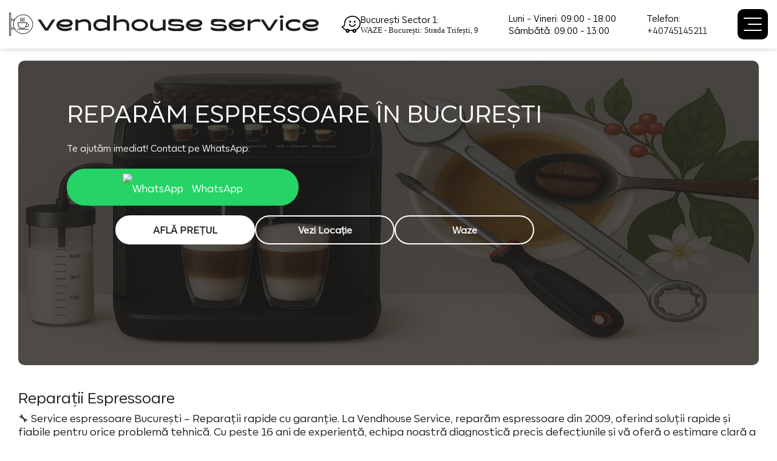

--- FILE ---
content_type: text/html; charset=UTF-8
request_url: https://vendhouse-service.ro/
body_size: 18583
content:
<!DOCTYPE html PUBLIC "-//W3C//DTD XHTML 1.0 Transitional//EN" "http://www.w3.org/TR/xhtml1/DTD/xhtml1-transitional.dtd">
<html xmlns="http://www.w3.org/1999/xhtml" xml:lang="ru" lang="ru">
<head>
    <meta http-equiv="X-UA-Compatible" content="IE=edge" />
    <meta name="viewport" content="user-scalable=no, initial-scale=1.0, maximum-scale=1.0, width=device-width">

    <title>Reparații Aparate de Cafea | Service Espressoare Bucuresti - Vendhouse-Service</title>

    <meta http-equiv="Content-Type" content="text/html; charset=UTF-8" />
<meta name="robots" content="index, follow" />
<meta name="keywords" content="Service Espressoare | Reparatii automate de cafea | automate de cafea | reparatii automate de cafea | service pentru aparate de cafea |" />
<meta name="description" content="Atelierul Vendhouse Service oferă servicii de reparații pentru espressoare și aparate de cafea în București din 2009. Tehnicienii noștri, care au o experiență de peste 13 ani, vor constata toate defecțiunile și vor estima costul eliminării lor. În 80% din cazuri, reparația unui aparat de cafea nu depășește 360 Lei. Oferim garanție pentru toate lucrările, iar pentru reparații folosim doar piese de schimb originale." />
<link href="//cdn.jsdelivr.net/npm/swiper@11/swiper-bundle.min.css" type="text/css"  rel="stylesheet" />
<link href="//cdn.jsdelivr.net/npm/@fancyapps/ui@5.0/dist/fancybox/fancybox.css" type="text/css"  rel="stylesheet" />
<link href="/local/components/custom/main.feedback/templates/form/style.css?1712150627945" type="text/css"  rel="stylesheet" />
<link href="/local/components/custom/google.reviews/templates/form/style.css?1708950718282" type="text/css"  rel="stylesheet" />
<link href="/local/templates/service/css/style.css?1707918488442" type="text/css"  data-template-style="true"  rel="stylesheet" />
<link href="/local/components/custom/buymodal/templates/.default/style.css?17479949881415" type="text/css"  data-template-style="true"  rel="stylesheet" />
<link href="/local/templates/service/template_styles.css?17682271914327" type="text/css"  data-template-style="true"  rel="stylesheet" />
<script type="application/ld+json"></script>



	
	<!-- Google Tag Manager -->
<script data-skip-moving="true">(function(w,d,s,l,i){w[l]=w[l]||[];w[l].push({'gtm.start':
new Date().getTime(),event:'gtm.js'});var f=d.getElementsByTagName(s)[0],
j=d.createElement(s),dl=l!='dataLayer'?'&l='+l:'';j.async=true;j.src=
'https://www.googletagmanager.com/gtm.js?id='+i+dl;f.parentNode.insertBefore(j,f);
})(window,document,'script','dataLayer','GTM-TWGTCPWL');</script>
<!-- End Google Tag Manager -->
	    <!-- Start cookieyes banner -->
    <script id="cookieyes" type="text/javascript" src="https://cdn-cookieyes.com/client_data/aede976548280fbd6637762a/script.js" data-skip-moving="true"></script>
    <!-- End cookieyes banner -->
</head>
<body>

<!-- Google Tag Manager (noscript) -->
<noscript><iframe src="https://www.googletagmanager.com/ns.html?id=GTM-TWGTCPWL"
height="0" width="0" style="display:none;visibility:hidden"></iframe></noscript>
<!-- End Google Tag Manager (noscript) -->

    <div id="panel"></div>

    <header class="header">

        <div class="container">
            <div class="header_wrapper">
                <a href="/" class="header_logo">
                    <span>
                        <svg xmlns="http://www.w3.org/2000/svg" id="Layer_2" data-name="Layer 2" viewBox="0 0 510.8 38.5">
                          <defs>
                            <style>
                              .cls-1 {
                                  isolation: isolate;
                              }

                              .cls-2 {
                                  fill: #1c1c1c;
                                  stroke-width: 0px;
                              }
                            </style>
                          </defs>
                          <g id="Layer_1-2" data-name="Layer 1">
                            <g id="Group_99" data-name="Group 99">
                              <g id="vendhouse_service" data-name="vendhouse service" class="cls-1">
                                <g class="cls-1">
                                  <path class="cls-2" d="M47.3,11.4h5l9.5,14.5,9.4-14.5h5l-12.2,18.6h-4.6l-12.2-18.6Z"/>
                                  <path class="cls-2" d="M78,20.6c0-5.6,6.5-9.8,15.1-9.8s11.8,2.9,11.8,6.8-5.3,6.6-12.5,6.6-8-1.6-9.9-4.1c0,.2,0,.4,0,.5,0,3.4,4.2,5.9,9.7,5.9s8.6-1.2,10.9-2.7v4.4c-2.2,1.4-6.9,2.5-10.9,2.5-8.1,0-14.2-4.3-14.2-10.1ZM92.5,19.9c4.5,0,8-1,8-2.4s-2.9-2.8-6.8-2.8-8.2,1.2-9.9,3.1c1.4,1.2,4.7,2,8.8,2Z"/>
                                  <path class="cls-2" d="M113.9,11.4v2.1c3.7-1.4,6.5-2.8,10.6-2.8,6.7,0,10.6,4.2,10.6,9.8v9.5h-4.4v-9.5c0-3.2-2.1-5.6-6.2-5.6s-7.2,1-10.6,2.4v12.7h-4.4V11.4h4.4Z"/>
                                  <path class="cls-2" d="M139.1,20.5c0-5.6,5-9.8,11.7-9.8s7.2,1.4,10.9,2.8V4.4h4.5v25.6h-4.5v-2.5c-3.7,1.4-6.8,3.1-10.9,3.1-6.7,0-11.7-4.3-11.7-10.1ZM150.7,26.4c4.4,0,7.5-1.3,10.9-2.7v-6.4c-3.4-1.4-6.5-2.4-10.9-2.4s-7.2,2.4-7.2,5.6,3.1,5.9,7.2,5.9Z"/>
                                  <path class="cls-2" d="M176.9,4.4v9.2c3.7-1.4,6.5-2.8,10.6-2.8,6.7,0,10.6,4.2,10.6,9.8v9.5h-4.4v-9.5c0-3.2-2.1-5.6-6.2-5.6s-7.2,1-10.6,2.4v12.7h-4.4V4.4h4.4Z"/>
                                  <path class="cls-2" d="M202,20.6c0-5.7,5.8-9.9,13.6-9.9s13.6,4.3,13.6,9.9-5.8,10.2-13.6,10.2-13.6-4.4-13.6-10.2ZM215.6,26.7c5.3,0,9.2-2.6,9.2-6.1s-3.9-5.9-9.2-5.9-9.2,2.5-9.2,5.9,3.9,6.1,9.2,6.1Z"/>
                                  <path class="cls-2" d="M253.7,30v-2.1c-3.7,1.4-6.5,2.8-10.6,2.8-6.7,0-10.6-4.2-10.6-9.8s.6-6.3,1.3-9.5h4.4c-.7,3.2-1.3,6.3-1.3,9.5s2.1,5.6,6.2,5.6,7.2-1,10.6-2.4v-12.7h4.4v18.6h-4.4Z"/>
                                  <path class="cls-2" d="M275.5,26.6c5.4,0,9.1-1.2,9.1-2.8,0-3.5-22,1.6-22-6.7s5.5-6.5,13.5-6.5,7.5,1,10.3,2.2v4.4c-2.3-1.4-6.5-2.5-10.3-2.5-5.4,0-9.1,1.1-9.1,2.5,0,4.6,22-1.2,22,6.7s-5.2,6.8-13.5,6.8-9.6-1.2-12.8-2.7v-4.4c2.7,1.7,8,3,12.8,3Z"/>
                                  <path class="cls-2" d="M291.8,20.6c0-5.6,6.5-9.8,15.1-9.8s11.8,2.9,11.8,6.8-5.3,6.6-12.5,6.6-8-1.6-9.9-4.1c0,.2,0,.4,0,.5,0,3.4,4.2,5.9,9.7,5.9s8.6-1.2,10.9-2.7v4.4c-2.2,1.4-6.9,2.5-10.9,2.5-8.1,0-14.2-4.3-14.2-10.1ZM306.3,19.9c4.5,0,8-1,8-2.4s-2.9-2.8-6.8-2.8-8.2,1.2-9.9,3.1c1.4,1.2,4.7,2,8.8,2Z"/>
                                  <path class="cls-2" d="M345.8,26.6c5.4,0,9.1-1.2,9.1-2.8,0-3.5-22,1.6-22-6.7s5.5-6.5,13.5-6.5,7.5,1,10.3,2.2v4.4c-2.3-1.4-6.5-2.5-10.3-2.5-5.4,0-9.1,1.1-9.1,2.5,0,4.6,22-1.2,22,6.7s-5.2,6.8-13.5,6.8-9.6-1.2-12.8-2.7v-4.4c2.7,1.7,8,3,12.8,3Z"/>
                                  <path class="cls-2" d="M362.2,20.6c0-5.6,6.5-9.8,15.1-9.8s11.8,2.9,11.8,6.8-5.3,6.6-12.5,6.6-8-1.6-9.9-4.1c0,.2,0,.4,0,.5,0,3.4,4.2,5.9,9.7,5.9s8.6-1.2,10.9-2.7v4.4c-2.2,1.4-6.9,2.5-10.9,2.5-8.1,0-14.2-4.3-14.2-10.1ZM376.6,19.9c4.5,0,8-1,8-2.4s-2.9-2.8-6.8-2.8-8.2,1.2-9.9,3.1c1.4,1.2,4.7,2,8.8,2Z"/>
                                  <path class="cls-2" d="M393.7,11.4h4.4v3.4c3.4-2.7,6.5-4.1,10.6-4.1s4.3.1,5.6.7v4.5c-.9-.5-3-1.1-5.6-1.1-4.4,0-7.5,1-10.6,3.7v11.4h-4.4V11.4Z"/>
                                  <path class="cls-2" d="M414.9,11.4h5l9.5,14.5,9.4-14.5h5l-12.2,18.6h-4.6l-12.2-18.6Z"/>
                                  <path class="cls-2" d="M449.6,4.4c1.9,0,3.3,1,3.3,2.3s-1.4,2.3-3.3,2.3-3.3-1-3.3-2.3,1.4-2.3,3.3-2.3ZM447.4,11.4h4.4v18.6h-4.4V11.4Z"/>
                                  <path class="cls-2" d="M456.3,20.6c0-5.6,5.7-9.8,13.3-9.8s8.4.9,10.6,2.2v4.4c-2.3-1.4-6.8-2.4-10.6-2.4s-8.8,2.4-8.8,5.6,3.7,5.9,8.8,5.9,7.9-.9,10.6-2.7v4.4c-2.6,1.7-7.2,2.5-10.6,2.5-7.6,0-13.3-4.3-13.3-10.1Z"/>
                                  <path class="cls-2" d="M483.9,20.6c0-5.6,6.5-9.8,15.1-9.8s11.8,2.9,11.8,6.8-5.3,6.6-12.5,6.6-8-1.6-9.9-4.1c0,.2,0,.4,0,.5,0,3.4,4.2,5.9,9.7,5.9s8.6-1.2,10.9-2.7v4.4c-2.2,1.4-6.9,2.5-10.9,2.5-8.1,0-14.2-4.3-14.2-10.1ZM498.3,19.9c4.5,0,8-1,8-2.4s-2.9-2.8-6.8-2.8-8.2,1.2-9.9,3.1c1.4,1.2,4.7,2,8.8,2Z"/>
                                </g>
                              </g>
                              <g id="_001-signboard" data-name=" 001-signboard">
                                <path class="cls-2" d="M23.1,2.9c-5.6,0-10.8,2.9-13.8,7.6H3.2V.5c0-.3-.2-.5-.5-.5H.5c-.3,0-.5.2-.5.5v37.5c0,.3.2.5.5.5h2.2c.3,0,.5-.2.5-.5h0v-10.1h6.1c4.8,7.6,14.9,9.9,22.5,5.1,7.6-4.8,9.9-14.9,5.1-22.5-3-4.7-8.2-7.6-13.8-7.6h0ZM2.2,37.5H.9V.9h1.3v36.6ZM8.7,11.5c-.2.4-.4.7-.5,1.1H3.2v-1.1h5.5ZM7.8,13.5c-1.4,3.7-1.4,7.8,0,11.4H3.2v-11.4h4.6ZM3.2,27v-1.1h5c.2.4.3.7.5,1.1H3.2ZM23.1,34.6c-8.5,0-15.4-6.9-15.4-15.4,0-8.5,6.9-15.4,15.4-15.4,8.5,0,15.4,6.9,15.4,15.4,0,8.5-6.9,15.4-15.4,15.4ZM32.5,27.6c0,.3-.2.5-.5.5H13.9c-.3,0-.5-.2-.5-.5s.2-.5.5-.5h18.2c.3,0,.5.2.5.5h0s0,0,0,0ZM30.6,17.9h-1.2c0-.4,0-.8,0-1.2s-.2-.5-.5-.5h-14.3c-.3,0-.5.2-.5.5,0,6.6,3.7,9.5,3.8,9.6,0,0,.2,0,.3,0h6.8c0,0,.2,0,.3,0,.8-.6,1.5-1.4,2.1-2.3,0,0,.1-.2.2-.3h1.9c1.8,0,3.3-1.6,3.2-3.4,0-.6-.2-1.1-.5-1.6-.4-.5-1-.8-1.6-.7h0ZM25,25.4h-6.5c-.6-.6-1.2-1.3-1.6-2-1.1-1.9-1.7-4.1-1.7-6.3h13.3c0,2.2-.7,4.4-1.8,6.3-.5.8-1,1.4-1.7,2ZM29.5,22.7h-1.4c.6-1.2,1-2.5,1.1-3.9h1.3c.7,0,1.2.5,1.2,1.2,0,0,0,.1,0,.2,0,1.3-1,2.4-2.3,2.5h0ZM18.8,13.4c.2-.2.4-.4.4-.7s-.1-.4-.4-.7c-.7-.6-.8-1.7-.2-2.4,0,0,.2-.2.2-.2.2-.2.4-.4.4-.7s.2-.5.5-.5.5.2.5.5c0,.5-.2,1-.6,1.3-.2.2-.4.4-.4.7s.1.4.4.7c.7.6.8,1.7.2,2.4,0,0-.2.2-.2.2-.2.2-.4.4-.4.7s-.2.5-.5.5-.5-.2-.5-.5c0-.5.2-1,.6-1.3ZM21.5,13.4c.2-.2.4-.4.4-.7s-.1-.4-.4-.7c-.7-.6-.8-1.7-.2-2.4,0,0,.2-.2.2-.2.2-.2.4-.4.4-.7s.2-.5.5-.5.5.2.5.5c0,.5-.2,1-.6,1.3-.2.2-.4.4-.4.7s.1.4.4.7c.7.6.8,1.7.2,2.4,0,0-.2.2-.2.2-.2.2-.4.4-.4.7s-.2.5-.5.5-.5-.2-.5-.5c0-.5.2-1,.6-1.3ZM24.2,13.4c.2-.2.4-.4.4-.7s-.1-.4-.4-.7c-.7-.6-.8-1.7-.2-2.4,0,0,.2-.2.2-.2.2-.2.4-.4.4-.7s.2-.5.5-.5.5.2.5.5c0,.5-.2,1-.6,1.3-.2.2-.4.4-.4.7s.1.4.4.7c.7.6.8,1.7.2,2.4,0,0-.2.2-.2.2-.2.2-.4.4-.4.7s-.2.5-.5.5-.5-.2-.5-.5c0-.5.2-1,.6-1.3Z"/>
                              </g>
                            </g>
                          </g>
                        </svg>
                    </span>
                    <span>
                        <svg xmlns="http://www.w3.org/2000/svg" id="Layer_2" data-name="Layer 2" viewBox="0 0 191.4 37">
                          <defs>
                            <style>
                              .cls-1 {
                                  isolation: isolate;
                              }

                              .cls-2 {
                                  fill: #1c1c1c;
                                  stroke-width: 0px;
                              }
                            </style>
                          </defs>
                          <g id="Layer_1-2" data-name="Layer 1">
                            <g id="Group_111" data-name="Group 111">
                              <g id="vendhouse_service" data-name="vendhouse service" class="cls-1">
                                <g class="cls-1">
                                  <path class="cls-2" d="M47.2,4.3h2.7l5,7.7,5-7.7h2.7l-6.5,9.9h-2.4l-6.5-9.9Z"/>
                                  <path class="cls-2" d="M63.5,9.1c0-3,3.5-5.2,8-5.2s6.3,1.5,6.3,3.6-2.8,3.5-6.6,3.5-4.2-.9-5.3-2.2c0,0,0,.2,0,.3,0,1.8,2.2,3.1,5.2,3.1s4.6-.6,5.8-1.4v2.3c-1.2.8-3.7,1.3-5.8,1.3-4.3,0-7.6-2.3-7.6-5.4ZM71.2,8.8c2.4,0,4.2-.5,4.2-1.3s-1.5-1.5-3.6-1.5-4.3.7-5.3,1.7c.7.6,2.5,1.1,4.7,1.1Z"/>
                                  <path class="cls-2" d="M82.6,4.3v1.1c2-.7,3.4-1.5,5.6-1.5,3.6,0,5.6,2.2,5.6,5.2v5h-2.3v-5c0-1.7-1.1-3-3.3-3s-3.8.5-5.6,1.3v6.7h-2.3V4.3h2.3Z"/>
                                  <path class="cls-2" d="M95.9,9.1c0-3,2.7-5.2,6.2-5.2s3.8.8,5.8,1.5V.5h2.4v13.6h-2.4v-1.3c-2,.7-3.6,1.7-5.8,1.7-3.6,0-6.2-2.3-6.2-5.4ZM102.1,12.2c2.3,0,4-.7,5.8-1.4v-3.4c-1.8-.7-3.4-1.3-5.8-1.3s-3.8,1.3-3.8,3,1.6,3.1,3.8,3.1Z"/>
                                  <path class="cls-2" d="M116,.5v4.9c2-.7,3.4-1.5,5.6-1.5,3.6,0,5.6,2.2,5.6,5.2v5h-2.3v-5c0-1.7-1.1-3-3.3-3s-3.8.5-5.6,1.3v6.7h-2.3V.5h2.3Z"/>
                                  <path class="cls-2" d="M129.3,9.1c0-3,3.1-5.3,7.2-5.3s7.2,2.3,7.2,5.3-3.1,5.4-7.2,5.4-7.2-2.3-7.2-5.4ZM136.6,12.4c2.8,0,4.9-1.4,4.9-3.3s-2.1-3.1-4.9-3.1-4.9,1.3-4.9,3.1,2.1,3.3,4.9,3.3Z"/>
                                  <path class="cls-2" d="M156.8,14.1v-1.1c-2,.7-3.4,1.5-5.6,1.5-3.6,0-5.6-2.2-5.6-5.2s.3-3.3.7-5h2.3c-.4,1.7-.7,3.3-.7,5s1.1,3,3.3,3,3.8-.5,5.6-1.3v-6.7h2.3v9.9h-2.3Z"/>
                                  <path class="cls-2" d="M168.4,12.3c2.9,0,4.8-.6,4.8-1.5,0-1.9-11.7.9-11.7-3.6s2.9-3.5,7.2-3.5,4,.5,5.5,1.2v2.3c-1.2-.8-3.4-1.3-5.5-1.3-2.9,0-4.8.6-4.8,1.3,0,2.5,11.7-.6,11.7,3.6s-2.8,3.6-7.2,3.6-5.1-.6-6.8-1.4v-2.3c1.4.9,4.2,1.6,6.8,1.6Z"/>
                                  <path class="cls-2" d="M177.1,9.1c0-3,3.5-5.2,8-5.2s6.3,1.5,6.3,3.6-2.8,3.5-6.6,3.5-4.2-.9-5.3-2.2c0,0,0,.2,0,.3,0,1.8,2.2,3.1,5.2,3.1s4.6-.6,5.8-1.4v2.3c-1.2.8-3.7,1.3-5.8,1.3-4.3,0-7.6-2.3-7.6-5.4ZM184.7,8.8c2.4,0,4.2-.5,4.2-1.3s-1.5-1.5-3.6-1.5-4.3.7-5.3,1.7c.7.6,2.5,1.1,4.7,1.1Z"/>
                                </g>
                                <g class="cls-1">
                                  <path class="cls-2" d="M54.6,32.3c2.9,0,4.8-.6,4.8-1.5,0-1.9-11.7.9-11.7-3.6s2.9-3.5,7.2-3.5,4,.5,5.5,1.2v2.3c-1.2-.8-3.4-1.3-5.5-1.3-2.9,0-4.8.6-4.8,1.3,0,2.5,11.7-.6,11.7,3.6s-2.8,3.6-7.2,3.6-5.1-.6-6.8-1.4v-2.3c1.4.9,4.2,1.6,6.8,1.6Z"/>
                                  <path class="cls-2" d="M63.3,29.1c0-3,3.5-5.2,8-5.2s6.3,1.5,6.3,3.6-2.8,3.5-6.6,3.5-4.2-.9-5.3-2.2c0,0,0,.2,0,.3,0,1.8,2.2,3.1,5.2,3.1s4.6-.6,5.8-1.4v2.3c-1.2.8-3.7,1.3-5.8,1.3-4.3,0-7.6-2.3-7.6-5.4ZM70.9,28.8c2.4,0,4.2-.5,4.2-1.3s-1.5-1.5-3.6-1.5-4.3.7-5.3,1.7c.7.6,2.5,1.1,4.7,1.1Z"/>
                                  <path class="cls-2" d="M80,24.3h2.3v1.8c1.8-1.4,3.4-2.2,5.6-2.2s2.3,0,3,.4v2.4c-.5-.3-1.6-.6-3-.6-2.3,0-4,.5-5.6,2v6.1h-2.3v-9.9Z"/>
                                  <path class="cls-2" d="M91.3,24.3h2.7l5,7.7,5-7.7h2.7l-6.5,9.9h-2.4l-6.5-9.9Z"/>
                                  <path class="cls-2" d="M109.7,20.5c1,0,1.7.5,1.7,1.2s-.7,1.2-1.7,1.2-1.8-.5-1.8-1.2.7-1.2,1.8-1.2ZM108.5,24.3h2.3v9.9h-2.3v-9.9Z"/>
                                  <path class="cls-2" d="M113.3,29.1c0-3,3-5.2,7.1-5.2s4.4.5,5.6,1.2v2.3c-1.2-.7-3.6-1.3-5.6-1.3s-4.7,1.3-4.7,3,2,3.1,4.7,3.1,4.2-.5,5.6-1.4v2.3c-1.4.9-3.8,1.3-5.6,1.3-4,0-7.1-2.3-7.1-5.4Z"/>
                                  <path class="cls-2" d="M127.9,29.1c0-3,3.5-5.2,8-5.2s6.3,1.5,6.3,3.6-2.8,3.5-6.6,3.5-4.2-.9-5.3-2.2c0,0,0,.2,0,.3,0,1.8,2.2,3.1,5.2,3.1s4.6-.6,5.8-1.4v2.3c-1.2.8-3.7,1.3-5.8,1.3-4.3,0-7.6-2.3-7.6-5.4ZM135.6,28.8c2.4,0,4.2-.5,4.2-1.3s-1.5-1.5-3.6-1.5-4.3.7-5.3,1.7c.7.6,2.5,1.1,4.7,1.1Z"/>
                                </g>
                              </g>
                              <g id="_001-signboard" data-name=" 001-signboard">
                                <path class="cls-2" d="M22.2,2.8c-5.4,0-10.4,2.8-13.3,7.3H3.1V.5c0-.2-.2-.5-.5-.5H.5c-.2,0-.5.2-.5.5h0v36.1c0,.2.2.5.5.5h2.1c.2,0,.5-.2.5-.5h0v-9.7h5.8c4.6,7.3,14.3,9.5,21.6,4.9,7.3-4.6,9.5-14.3,4.9-21.6-2.9-4.6-7.9-7.3-13.3-7.3ZM2.1,36.1H.9V.9h1.2v35.2ZM8.4,11c-.2.3-.4.7-.5,1H3v-1h5.3ZM7.5,13c-1.3,3.5-1.3,7.4,0,11H3.1v-11h4.4ZM3.1,25.9v-1h4.8c.2.4.3.7.5,1H3.1ZM22.2,33.3c-8.2,0-14.8-6.6-14.8-14.8,0-8.2,6.6-14.8,14.8-14.8,8.2,0,14.8,6.6,14.8,14.8h0c0,8.2-6.6,14.8-14.8,14.8ZM31.2,26.5c0,.2-.2.5-.5.5H13.3c-.2,0-.4-.2-.4-.5,0-.2.2-.4.4-.4h17.5c.2,0,.5.2.5.5h0ZM29.4,17.2h-1.2c0-.4,0-.8,0-1.2s-.2-.5-.5-.5h-13.7c-.2,0-.5.2-.5.5h0c0,6.3,3.5,9.1,3.7,9.2,0,0,.2,0,.3,0h6.5c0,0,.2,0,.3,0,.8-.6,1.5-1.4,2-2.2,0,0,.1-.2.2-.3h1.8c1.8,0,3.1-1.5,3.1-3.3,0-.5-.2-1.1-.5-1.5-.4-.5-1-.7-1.5-.7h0ZM24,24.4h-6.2c-.6-.6-1.1-1.2-1.6-2-1.1-1.8-1.6-3.9-1.7-6h12.8c0,2.1-.6,4.2-1.8,6.1-.4.7-1,1.4-1.7,1.9h0ZM28.4,21.8h-1.3c.6-1.2.9-2.4,1.1-3.7h1.3c.6,0,1.2.5,1.1,1.2,0,0,0,.1,0,.2,0,1.3-.9,2.3-2.2,2.4h0ZM18.1,12.9c.2-.2.3-.4.3-.6s-.1-.4-.3-.6c-.7-.6-.8-1.6-.2-2.3,0,0,.1-.2.2-.2.2-.2.3-.4.3-.6,0-.2.2-.5.4-.5.2,0,.5.2.5.4,0,0,0,0,0,0,0,.5-.2,1-.6,1.3-.2.2-.3.4-.3.6s.1.4.3.6c.7.6.8,1.6.2,2.3,0,0-.1.2-.2.2-.2.2-.3.4-.3.6,0,.2-.2.4-.5.4-.2,0-.4-.2-.4-.4,0-.5.2-1,.6-1.3ZM20.7,12.9c.2-.2.3-.4.3-.6s-.1-.4-.3-.6c-.7-.6-.8-1.6-.2-2.3,0,0,.1-.2.2-.2.2-.2.3-.4.3-.6,0-.2.2-.4.5-.4.2,0,.4.2.4.4,0,.5-.2,1-.6,1.3-.2.2-.3.4-.3.6s.1.4.3.6c.7.6.8,1.6.2,2.3,0,0-.1.2-.2.2-.2.2-.3.4-.3.6,0,.2-.2.4-.5.4-.2,0-.4-.2-.4-.4,0-.5.2-1,.6-1.3ZM23.2,12.9c.2-.2.3-.4.3-.6s-.1-.4-.3-.6c-.7-.6-.8-1.6-.2-2.3,0,0,.1-.2.2-.2.2-.2.3-.4.3-.6,0-.2.2-.5.4-.5.2,0,.5.2.5.4,0,0,0,0,0,0,0,.5-.2,1-.6,1.3-.2.2-.3.4-.3.6s.1.4.3.6c.7.6.8,1.6.2,2.3,0,0-.1.2-.2.2-.2.2-.3.4-.3.6,0,.2-.2.4-.5.4-.2,0-.4-.2-.4-.4,0-.5.2-1,.6-1.3h0Z"/>
                              </g>
                            </g>
                          </g>
                        </svg>
                    </span>
                </a>
                <div class="header_box">
                    <div class="header_item">
                        <img src="/local/templates/service/images/waze.png" alt="">
<div class="header_info">
	<div class="header_info_item">
		 București Sector 1:
	</div>
	<div class="header_info_item">
 <a href="https://ul.waze.com/ul?place=ChIJOQRYTUgDskARPw6_85ymz98&ll=44.49081680%2C26.09293030&navigate=yes&utm_campaign=default&utm_source=waze_website&utm_medium=lm_share_location"><span style="font-family: Verdana; font-size: 10pt;">WAZE - București: Strada Trifești, 9</span></a> <br>
	</div>
</div>
 <br>                    </div>
                    <div class="header_item">
                        <div class="header_info">
    <div class="header_info_item">
        Luni - Vineri: 09:00 - 18:00
    </div>
    <div class="header_info_item">
        Sâmbătă: 09:00 - 13:00
    </div>
</div>                    </div>
                    <div class="header_item">
                        <div class="header_info">
	<div class="header_info_item">
		 Telefon:
	</div>
	<div class="header_info_item">
 <a href="tel:+40745145211">+40745145211</a>
	</div>
</div>
 <br>                    </div>
                    <div class="header_support">
                        <span>
                            <svg xmlns="http://www.w3.org/2000/svg" width="800px" height="800px" viewBox="0 0 18 18" style=""><path d="M16 7.184C16 3.14 12.86 0 9 0S2 3.14 2 7c-1.163.597-2 1.696-2 3v2a3 3 0 0 0 3 3h1a1 1 0 0 0 1-1V8a1 1 0 0 0-1-1 5 5 0 0 1 10 0 1 1 0 0 0-1 1v6a1 1 0 0 0 1 1v1h-2.592c-.206-.581-.756-1-1.408-1H8a1.5 1.5 0 0 0 0 3h6a2 2 0 0 0 2-2v-1.183A2.992 2.992 0 0 0 18 12v-2a2.99 2.99 0 0 0-2-2.816L-7 62" fill="#494c4e" fill-rule="evenodd" style="fill: #1C1C1C;"></path></svg>
                        </span>
                        <div class="header_support_info">
                            <div class="header_support_info_item">
                                <img src="/local/templates/service/images/waze.png" alt="">
<div class="header_info">
	<div class="header_info_item">
		 București Sector 1:
	</div>
	<div class="header_info_item">
 <a href="https://ul.waze.com/ul?place=ChIJOQRYTUgDskARPw6_85ymz98&ll=44.49081680%2C26.09293030&navigate=yes&utm_campaign=default&utm_source=waze_website&utm_medium=lm_share_location"><span style="font-family: Verdana; font-size: 10pt;">WAZE - București: Strada Trifești, 9</span></a> <br>
	</div>
</div>
 <br>                            </div>
                            <div class="header_support_info_item">
                                <div class="header_info">
    <div class="header_info_item">
        Luni - Vineri: 09:00 - 18:00
    </div>
    <div class="header_info_item">
        Sâmbătă: 09:00 - 13:00
    </div>
</div>                            </div>
                            <div class="header_support_info_item">
                                <div class="header_info">
	<div class="header_info_item">
		 Telefon:
	</div>
	<div class="header_info_item">
 <a href="tel:+40745145211">+40745145211</a>
	</div>
</div>
 <br>                            </div>
                        </div>
                    </div>
                    <div class="header_action">
                        <input type="checkbox" name="burger" id="burger" class="hidden">
                        <label for="burger" class="header_burger">
                            <span></span>
                            <span></span>
                            <span></span>
                        </label>
                    </div>
                    <div class="header_menu">
                        
<ul class="list_menu header_list_menu">
            <li class=" first-item selected list_menu_itm">
            <a href="/" class=" first-item selected">Acasă</a>
        </li>
                <li class=" list_menu_itm">
            <a href="/brands/" class="">Modele</a>
        </li>
                <li class=" list_menu_itm">
            <a href="/fault/" class="">Defecțiuni</a>
        </li>
                <li class=" list_menu_itm">
            <a href="/shop/" class="">Shop Espressoare SH</a>
        </li>
                <li class=" last-item list_menu_itm">
            <a href="/contacts/" class=" last-item">Contacte</a>
        </li>
            <li class="socials ">
        <ul class="socials-list">
	<li> <a href="https://www.facebook.com/RoVendhouse" target="_blank"> <img src="/local/templates/service/images/facebook.png" alt=""> </a> </li>
	<li> <a href="https://www.instagram.com/vendhouse.ro_/" target="_blank"> <img src="/local/templates/service/images/inst.png" alt=""> </a> </li>
	<li> <a href="https://www.tiktok.com/@vendhouse.ro" target="_blank"> <img src="/local/templates/service/images/tiktok.png" alt=""> </a> </li>
</ul>    </li>
</ul>
<div class="clear"></div>                    </div>
                    <div class="header_overlay"></div>
                </div>
            </div>
        </div>

    </header>

    <main class="main">
                <div class="container">

<section class="main_slider">
<div class="container">
	 
<div class="main_swiper">
    <div class="swiper-wrapper">
                                            <div id="bx_3218110189_150" class="swiper-slide">
                <div class="slider_overlay"></div>
                <img src="/upload/iblock/9e5/vctfaz9g75xkvvtlhydwxqk3kysfykdd/slider_vendhouse_1700x700.png" alt="REPARĂM ESPRESSOARE ÎN BUCUREȘTI">
                <div class="main_slider_info">
                    <div class="main_slider_title">
                        REPARĂM ESPRESSOARE ÎN BUCUREȘTI                    </div>
                    <div class="main_slider_subtitle">
                        <!-- Text informativ -->
<div style="font-size: 14px; color: white; white-space: nowrap; margin-bottom: 10px;">
	 Te ajutăm imediat! Contact pe WhatsApp:
</div>
 <!-- Buton WhatsApp – stil verde, sigur --> <a href="https://wa.me/40745145211?text=Bună%20ziua,%20aș%20dori%20informații%20despre%20reparații." target="_blank" style=" display: inline-block; padding: 3px 90px; font-size: 16px; font-weight: 500; color: white; background: #25D366; border: 2px solid #25D366; border-radius: 30px; text-decoration: none; text-align: center; transition: background 0.3s ease; "> <img alt="WhatsApp" src="https://upload.wikimedia.org/wikipedia/commons/6/6b/WhatsApp.svg" style="width: 20px; height: 20px; vertical-align: middle; margin-right: 10px;"> <span style="vertical-align: middle;">WhatsApp</span> </a>                    </div>
                    <div class="main_slider_wrapper">
                        <div class="main_slider_btn slider_consult btn white">
                            Află Prețul                        </div>
                        <div class="btn line">
                            <a href="https://maps.app.goo.gl/ALVefemxtoojHaRY6" target="_blank">
                                Vezi Locație                            </a>
                        </div>
                        <div class="btn line">
                            <a href="https://ul.waze.com/ul?place=ChIJOQRYTUgDskARPw6_85ymz98&ll=44.49081680%2C26.09293030&navigate=yes&utm_campaign=default&utm_source=waze_website&utm_medium=lm_share_location" target="_blank">
                                Waze                            </a>
                        </div>
                    </div>
                </div>

            </div>
                        </div>
</div>
<div class="main_pagination swiper_pagination"></div></div>
 </section>

<div class="mb-4">
        <div class="call_form_wrapper">

        <form action="/" method="POST" class="call_form">
            <div class="btn_cancel">
                <svg xmlns="http://www.w3.org/2000/svg" xmlns:xlink="http://www.w3.org/1999/xlink" fill="#000000" version="1.1" id="Capa_1" viewBox="0 0 460.775 460.775" xml:space="preserve">
                    <path d="M285.08,230.397L456.218,59.27c6.076-6.077,6.076-15.911,0-21.986L423.511,4.565c-2.913-2.911-6.866-4.55-10.992-4.55  c-4.127,0-8.08,1.639-10.993,4.55l-171.138,171.14L59.25,4.565c-2.913-2.911-6.866-4.55-10.993-4.55  c-4.126,0-8.08,1.639-10.992,4.55L4.558,37.284c-6.077,6.075-6.077,15.909,0,21.986l171.138,171.128L4.575,401.505  c-6.074,6.077-6.074,15.911,0,21.986l32.709,32.719c2.911,2.911,6.865,4.55,10.992,4.55c4.127,0,8.08-1.639,10.994-4.55  l171.117-171.12l171.118,171.12c2.913,2.911,6.866,4.55,10.993,4.55c4.128,0,8.081-1.639,10.992-4.55l32.709-32.719  c6.074-6.075,6.074-15.909,0-21.986L285.08,230.397z"/>
                </svg>
            </div>

            <input type="hidden" name="sessid" id="sessid" value="fbe2ec4ac67b3676a7a5cb2fc4baa363" />            <div class="form_title">
                Află prețul            </div>
            <div class="form_descr">
                Lasă-ne câteva detalii despre problema pe care o ai și te vom contacta pentru o estimare!            </div>
            <div class="form_box">
                <input
                        type="text"
                        id="mainFeedback_name"
                        name="user_name"
                        class="form-control"
                        placeholder="Numele"
                        required                />
            </div>

            <div class="form_box">
                <input
                        type="text"
                        name="user_phone"
                        id="mainFeedback_phone"
                        class="form-control"
                        placeholder="Telefon"
                        required                />
            </div>
            <div class="form_box">
                <input
                        type="text"
                        name="MODEL"
                        id="mainFeedback_model"
                        class="form-control"
                        placeholder="Model aparat"
                />
            </div>

            <div class="form_box">
                <input
                        type="text"
                        name="MESSAGE"
                        id="mainFeedback_message"
                        class="form-control"
                        placeholder="Ce problema aveti?"
                        required
                />
            </div>


            <div class="form_wrapper">
                <div class="form-group">
                    <div class="form_group_title">
                        Accepta termenii si coditii                    </div>
                    <div class="form_group_action">
                        <input type="checkbox" required name="" id="accept_checkbox">
                        <label for="accept_checkbox">Sunt de acord cu <a href='/condition/'>termenii si conditii</a></label>
                    </div>
                </div>
                <div class="form-group">
                    <input type="submit" name="submit" value="Trimite" class="btn black form_btn btn_submit">
                </div>
            </div>


        </form>
        <div class="call_form thx">
            <div class="success-message">
                <svg viewBox="0 0 76 76" class="success-message__icon icon-checkmark">
                    <circle cx="38" cy="38" r="36"/>
                    <path fill="none" stroke="#FFFFFF" stroke-width="5" stroke-linecap="round" stroke-linejoin="round" stroke-miterlimit="10" d="M17.7,40.9l10.9,10.9l28.7-28.7"/>
                </svg>
                <h1 class="success-message__title">Mesaj trimis</h1>
                <div class="success-message__content">
                    <p>Ne vom întoarce cu un răspuns</p>
                </div>
            </div>
        </div>

    </div>
</div>

 <section class="about mt-100">
<div class="container">
	<div class="about_wrapper">
		<div class="about_box">
			<div class="about_title main_title">
				 Reparații Espressoare			</div>
			<div class="about_descr main_subtitle">
				 🔧 Service espressoare București – Reparații rapide cu garanție. La Vendhouse Service, reparăm espressoare din 2009, oferind soluții rapide și fiabile pentru orice problemă tehnică. Cu peste 16 ani de experiență, echipa noastră diagnostică precis defecțiunile și vă oferă o estimare clară a costurilor, înainte de orice intervenție.<br>
 🔩 Reparații cu piese originale<br>
 🛡️ Garanție pentru fiecare lucrare<br>
 📍 Service în București – Strada Trifești nr. 9, sector 1<br>
 <br>
 🤝 De ce să alegi Vendhouse Service?<br>
 Suntem un atelier dedicat reparațiilor de espressoare – fie ele automate, semiautomate sau manuale. Misiunea noastră este să îți redăm plăcerea unei cafele perfecte, fără întreruperi sau probleme tehnice.<br>
 ✔️ Rapiditate<br>
 ✔️ Transparență totală<br>
 ✔️ Consultanță gratuită<br>			</div>
			 <a href="tel:+40745145211" class="btn black about_btn">+40745145211</a>		</div>
		<div class="about_slider">
			<div class="about_prev swiper_btn">
			</div>
			<div class="about_next swiper_btn">
			</div>
			<div class="about_pagination swiper_pagination pag_black">
			</div>
			 

<div class="about_swiper">
    <div class="swiper-wrapper">
                                            <div id="bx_651765591_1" class="swiper-slide">
                <a href="/upload/iblock/6dd/oxf5hhqhwrrces0s30jxa6ltj504jzq6/Moded%20%281%29.jpg" class="about-gallery-image" data-fancybox="gallery">
                    <img src="/upload/iblock/6dd/oxf5hhqhwrrces0s30jxa6ltj504jzq6/Moded (1).jpg" alt="About 1">
                </a>
            </div>
                                                        <div id="bx_651765591_2" class="swiper-slide">
                <a href="/upload/iblock/bfc/nmxuov3bfvgvi5zjqhfx1eahxlh7wu6v/espressor-automat-delonghi-magnifica-s-ecam-22-360-s---1%20%283%29.webp" class="about-gallery-image" data-fancybox="gallery">
                    <img src="/upload/resize_cache/iblock/bfc/nmxuov3bfvgvi5zjqhfx1eahxlh7wu6v/460_480_1/espressor-automat-delonghi-magnifica-s-ecam-22-360-s---1 (3).webp" alt="About 2">
                </a>
            </div>
                                                        <div id="bx_651765591_3" class="swiper-slide">
                <a href="/upload/iblock/1a2/37eakcwx4wnxj236ce1szu7lendlypt0/ena8_fnw_ec_sc_packshot%20%281%29.jpg" class="about-gallery-image" data-fancybox="gallery">
                    <img src="/upload/resize_cache/iblock/1a2/37eakcwx4wnxj236ce1szu7lendlypt0/460_480_1/ena8_fnw_ec_sc_packshot (1).jpg" alt="About 3">
                </a>
            </div>
                        </div>
</div>		</div>
	</div>
</div>
 </section> <section class="work mt-100">
<div class="container">
	 
<div class="main_title">
🔧 Ce riscați dacă nu faceți mentenanța espressorului la timp?
</div>
<div class="work_subtitle main_subtitle">
Neglijarea întreținerii periodice poate duce la blocaje, scurgeri sau uzura prematură a componentelor interne. În timp, reparațiile pot deveni mai costisitoare decât o mentenanță regulată.
 <br>
La **Vendhouse Service**, oferim service complet pentru espressoare de la toate mărcile cunoscute. Dispunem de un stoc permanent de **piese originale**, inclusiv pentru modele mai vechi care nu se mai produc. <br>
 <br>
⏱️ Timp mediu de reparație: **1–3 zile lucrătoare** <br>
🔩 Intervenții rapide și fiabile direct în atelierul nostru din București <br>
</div>
 <br>
	<div class="work_slider">
		 

<div class="work_swiper">
    <div class="swiper-wrapper">
                    
            <div id="bx_1373509569_164" class="swiper-slide">
                <div class="work_item_img">
                    <img class="img-resp" src="/upload/iblock/c4a/3qw6z4ew3knxy73b49dporev1d62vkqm/palnie.jpg" alt="Pâlnie râșniță ruptă">
                </div>
                <div class="work_slider_info">
                    <div class="work_slider_title">
                        Pâlnie râșniță ruptă                    </div>
                    <div class="work_slider_subtitle">
                        ⚠️ Atenție – problemă frecventă la espressoarele Philips și Saeco<br>
Defectarea motorului râșniței poate apărea din cauza pâlniei de cafea crăpate sau rupte. În această situație, cafeaua măcinată nu mai curge corect în camera de măcinare și pune o presiune excesivă pe motor.<br>
<br>
➡️ Acest lucru duce, în timp, la blocarea și arderea motorului, o reparație costisitoare.<br>
<br>
✅ Verificați periodic starea pâlniei și efectuați mentenanța preventivă pentru a evita aceste probleme.                    </div>
                </div>

            </div>
                    
            <div id="bx_1373509569_166" class="swiper-slide">
                <div class="work_item_img">
                    <img class="img-resp" src="/upload/iblock/805/lsm1sr4zqriddlpgxrb6kv67jmb5z9op/Placa arsa.jpg" alt="Pierderi abur - Placă arsă">
                </div>
                <div class="work_slider_info">
                    <div class="work_slider_title">
                        Pierderi abur - Placă arsă                    </div>
                    <div class="work_slider_subtitle">
                        ⚠️ Atenție la pierderile de presiune – risc de scurtcircuit!<br>
În cazul espressoarelor Philips și Saeco cu rezervorul de apă montat deasupra, pierderile de presiune sub formă de abur în zona colierelor boilerului sau electrovalvei pot duce la scurgerea aburului spre placa electronică.<br>
<br>
Rezultatul? Începe procesul de oxidare, care poate duce în timp la scurtcircuitarea plăcii electronice – o reparație costisitoare.<br>
<br>
➡️ Semn de avertizare: dacă la pornire apar sunete de fierbere sau presiune de aer anormală, adresați-vă cât mai rapid unui service autorizat pentru verificare!                    </div>
                </div>

            </div>
                    
            <div id="bx_1373509569_165" class="swiper-slide">
                <div class="work_item_img">
                    <img class="img-resp" src="/upload/iblock/40c/l1t2hofmuhfvhhb5og7e9wil3g38thd8/Grup infuzor.jpg" alt="Mentenanță Grup Detașabil">
                </div>
                <div class="work_slider_info">
                    <div class="work_slider_title">
                        Mentenanță Grup Detașabil                    </div>
                    <div class="work_slider_subtitle">
                        ✅ Ce înseamnă mentenanța infuzorului?<br>
<br>
Infuzorul este componenta esențială a espressorului, responsabilă de extragerea cafelei. Pentru a preveni defecțiunile și a menține performanța optimă, este necesară o întreținere periodică.<br>
✅ Ce presupune această operațiune?<br>
<br>
* Dezasamblare completă<br>
* Curățare în profunzime<br>
* Lubrifierea pieselor mobile<br>
* Asamblare și testare finală<br>
✅ Piese care pot necesita înlocuire:<br>
<br>
* Garnituri (O-rings)<br>
* Valvă cremă<br>
* Dușul elfo (filtru de extracție)<br>
* Pipa de evacuare<br>
<br>
✅Cât de des se face mentenanța?<br>
* Acasă: curățare o dată la 7 zile<br>
* În service: revizie completă la 18–24 luni, în funcție de utilizare<br>
<br>
 ⚠️ Ce riscați dacă nu faceți mentenanța?<br>
* Blocaje în sistemul de infuzie<br>
* Pierderi de presiune<br>
* Gust slab al cafelei<br>
* Uzura accelerată a componentelor<br>

                    </div>
                </div>

            </div>
                    
            <div id="bx_1373509569_154" class="swiper-slide">
                <div class="work_item_img">
                    <img class="img-resp" src="/upload/resize_cache/iblock/b80/fq4zd171jwcel6jk5zp0nyama6uian5m/360_230_1/Revizie_espressoare_.jpg" alt="Dispencer cafea înfundat cu uleiuri">
                </div>
                <div class="work_slider_info">
                    <div class="work_slider_title">
                        Dispencer cafea înfundat cu uleiuri                    </div>
                    <div class="work_slider_subtitle">
                        ✅ Dispenser Philips înfundat – semne și recomandări<br>
<br>
Dispenserul este componenta prin care cafeaua trece **imediat înainte de a ajunge în ceașcă**. Dacă este înfundat, extracția poate fi afectată semnificativ.<br>
<br>
 ✅ Cum îți dai seama că este înfundat?<br>
<br>
➡️ Cafeaua curge doar pe o duză<br>
➡️ După terminarea procesului, cafeaua mai picură câteva secunde în ceașcă<br>
<br>
⚠️ Atenție!<br>
<br>
Dispenserul conține piese **foarte sensibile**, care se pot **rupe ușor** dacă nu sunt demontate corect.<br>
<br>
➡️ Recomandarea noastră: lasă această intervenție în grija unui service specializat pentru a evita deteriorarea aparatului.
                    </div>
                </div>

            </div>
                    
            <div id="bx_1373509569_155" class="swiper-slide">
                <div class="work_item_img">
                    <img class="img-resp" src="/upload/resize_cache/iblock/7cc/0b3p0l81w2db0f8a47p2j3hfefm60kv4/360_230_1/IMG_5203.jpg" alt="Murdărie și mucigai în infuzor">
                </div>
                <div class="work_slider_info">
                    <div class="work_slider_title">
                        Murdărie și mucigai în infuzor                    </div>
                    <div class="work_slider_subtitle">
                        ⚠️ Atenție – pericol ascuns<br>
<br>
În timp, lipsa curățării regulate duce la acumularea de **reziduuri**, **umiditate** și apariția **mucegaiului** în interiorul infuzorului – exact în zona prin care trece cafeaua.<br>
<br>
✅ Cum prevenim această problemă?<br>
<br>
➡️ Spălați infuzorul **sub jet de apă o dată la 7 zile**, conform instrucțiunilor de pe componentă<br>
➡️ Lăsați-l să se **usuce complet** înainte de a-l introduce înapoi în aparat<br>
<br>
⚠️ Când este necesară intervenția în service?<br>
<br>
Dacă murdăria s-a acumulat constant și nu poate fi eliminată complet acasă, este nevoie de **mentenanță profesională în service**, care implică:<br>
* demontare completă,<br>
* curățare în profunzime,<br>
* lubrifiere și înlocuire garnituri, dacă este cazul.<br>
<br>
➡️ Programează o revizie periodică pentru a preveni defecțiuni costisitoare și risc microbiologic.
                    </div>
                </div>

            </div>
            </div>
</div>		<div class="work_pagination swiper_pagination pag_black">
		</div>
	</div>
</div>
 </section> <section class="brands mt-100">
<div class="container">
	 
<div class="main_title">
✅ Deservim toate brandurile de espressoare
</div>
<div class="main_subtitle brand_subtitle">
Reparăm espressoare de la toate mărcile cunoscute, indiferent de model sau generație.<br>

✅ Dispunem de piese de schimb originale, chiar și pentru aparate care nu se mai află în producție<br>
✅ Intervențiile se fac direct în atelierul nostru, cu garanție și timp de execuție rapid<br>
➡️ Timpul mediu de reparație este între 1 și 5 zile lucrătoare, în funcție de complexitate și disponibilitatea pieselor.
</div>
<br> 


    <div class="brand">
                                            <div id="bx_3485106786_29" class="brand_item">
                <a href="/brands/29">
                    <img class="img-responsive" src="/upload/resize_cache/iblock/cb6/hzpr14w1h1nv8sy20l5g6r7ync0ls3gl/250_250_1/logo-deloghi.jpg" alt="Service espressoare  DeLonghi">
                </a>
            </div>
                                                        <div id="bx_3485106786_22" class="brand_item">
                <a href="/brands/philips">
                    <img class="img-responsive" src="/upload/resize_cache/iblock/360/fag8eaeb1nboeebweyf7hskdndi8i7ls/250_250_1/logo-philips.png" alt="Service espressoare Philips">
                </a>
            </div>
                                                        <div id="bx_3485106786_28" class="brand_item">
                <a href="/brands/28">
                    <img class="img-responsive" src="/upload/resize_cache/iblock/a2d/72wi9hz8wvn8d6pf7iojf0ck06026ru5/250_250_1/logo-saeco.jpg" alt="Service espressoare Saeco">
                </a>
            </div>
                                                        <div id="bx_3485106786_18" class="brand_item">
                <a href="/brands/4">
                    <img class="img-responsive" src="/upload/resize_cache/iblock/1ff/mpqyv5ohsbhu0m1o9n6b2wzy0ywd79wf/250_250_1/logo-gaggia.jpg" alt="Service espressoare Gaggia">
                </a>
            </div>
                                                        <div id="bx_3485106786_30" class="brand_item">
                <a href="/brands/30">
                    <img class="img-responsive" src="/upload/resize_cache/iblock/223/zfbej6gkzrkbdp4o69lnu20f4otrk7qb/250_250_1/logo-jura.png" alt="Service espressoare Jura">
                </a>
            </div>
                                                        <div id="bx_3485106786_27" class="brand_item">
                <a href="/brands/27">
                    <img class="img-responsive" src="/upload/resize_cache/iblock/506/5cmgkm76p511z7g3sd1ehlfgm6ls05js/250_250_1/logo-krups.png" alt="Service espressoare KRUPS">
                </a>
            </div>
                                                        <div id="bx_3485106786_23" class="brand_item">
                <a href="/brands/23">
                    <img class="img-responsive" src="/upload/resize_cache/iblock/a1d/vhurtpw2jqypa0qcfn8hp6qear1v4w9s/250_250_1/logo-melitta.jpg" alt="Service espressoare Melitta">
                </a>
            </div>
                                                        <div id="bx_3485106786_15" class="brand_item">
                <a href="/brands/15">
                    <img class="img-responsive" src="/upload/resize_cache/iblock/be0/47enhpff2ktyfetyioi24j9z24nahrx1/250_250_1/logo-nivona.jpg" alt="Service espressoare Nivona">
                </a>
            </div>
                                                        <div id="bx_3485106786_149" class="brand_item">
                <a href="/brands/149">
                    <img class="img-responsive" src="/upload/resize_cache/iblock/008/5v0b5mekddcuzv6oubz32hugx7san88f/250_250_1/6011b0331b7ff00004506b38.png" alt="Service espressoare SAGE">
                </a>
            </div>
                                                        <div id="bx_3485106786_146" class="brand_item">
                <a href="/brands/146">
                    <img class="img-responsive" src="/upload/resize_cache/iblock/4fa/qg28qkxo3t4vjtfegde6o2usal4r58wk/250_250_1/about.png" alt="Service espressoare LELIT">
                </a>
            </div>
                                                        <div id="bx_3485106786_147" class="brand_item">
                <a href="/brands/147">
                    <img class="img-responsive" src="/upload/iblock/201/c1fxe2truzd23rotb6jhryww0t44ychy/images (1).png" alt="Service espressoare Oursson">
                </a>
            </div>
                                                        <div id="bx_3485106786_142" class="brand_item">
                <a href="/brands/142">
                    <img class="img-responsive" src="/upload/resize_cache/iblock/c72/j6pw1t0qo883cpg87ajq31gfu7sojq7d/250_250_1/breville-logo-vector.png" alt="Service espressoare Breville">
                </a>
            </div>
                                                        <div id="bx_3485106786_130" class="brand_item">
                <a href="/brands/130">
                    <img class="img-responsive" src="/upload/resize_cache/iblock/dc6/v0e1e7hf9z5h4a6jxo6e1rpvfiveis2d/250_250_1/logo-dr-coffee.jpg" alt="Service espressoare Dr. coffee">
                </a>
            </div>
                                                        <div id="bx_3485106786_24" class="brand_item">
                <a href="/brands/24">
                    <img class="img-responsive" src="/upload/resize_cache/iblock/ad7/60ltt46rg59tsxpvaw6pgtgegrh9qs88/250_250_1/logo-siemens.png" alt="Service espressoare Siemens">
                </a>
            </div>
                                                        <div id="bx_3485106786_26" class="brand_item">
                <a href="/brands/26">
                    <img class="img-responsive" src="/upload/resize_cache/iblock/b2f/kfuc0v803p8ks3k0ltq3v09h0rn1on6h/250_250_1/logo-bosch.png" alt="Service espressoare Bosch">
                </a>
            </div>
                                                        <div id="bx_3485106786_131" class="brand_item">
                <a href="/brands/131">
                    <img class="img-responsive" src="/upload/resize_cache/iblock/daa/lgkfz1ph9a40j16900jvvpyoawvqzg9r/250_250_1/nescafe-dolce-gusto-logo-desktop.webp" alt="Service espressoare Dolce Gusto">
                </a>
            </div>
                                                        <div id="bx_3485106786_132" class="brand_item">
                <a href="/brands/132">
                    <img class="img-responsive" src="/upload/resize_cache/iblock/0c4/xplwrlz1kmu74im63oec33hu8st2keni/250_250_1/Nespresso-Logo.jpg" alt="Reparații espressoare Nespresso">
                </a>
            </div>
                                                        <div id="bx_3485106786_128" class="brand_item">
                <a href="/brands/128">
                    <img class="img-responsive" src="/upload/iblock/fd3/fpu0uf0vut4pcnncci6tjf0f21uffqtc/descărcare (2).png" alt="Service Espressoare WMF">
                </a>
            </div>
                                                        <div id="bx_3485106786_145" class="brand_item">
                <a href="/brands/145">
                    <img class="img-responsive" src="/upload/iblock/017/103x76dj2r80jr2qjocmxjtbm6gzu3dm/descărcare.jpeg" alt="Service espressoare Studio Casa">
                </a>
            </div>
                                                        <div id="bx_3485106786_144" class="brand_item">
                <a href="/brands/144">
                    <img class="img-responsive" src="/upload/iblock/039/ukaf3iivt1w20dbd1q91it05v9txrwwr/descărcare (5).png" alt="Service espressoare KAFFIT">
                </a>
            </div>
                                                        <div id="bx_3485106786_143" class="brand_item">
                <a href="/brands/143">
                    <img class="img-responsive" src="/upload/resize_cache/iblock/404/60s2mwzq52mpkg3obenm5am5m0zxw48b/250_250_1/Elektra_Logo_1200x1200.webp" alt="Service espressoare Elektra">
                </a>
            </div>
                                                        <div id="bx_3485106786_133" class="brand_item">
                <a href="/brands/133">
                    <img class="img-responsive" src="/upload/iblock/f6e/rq39au3v8e7i4nq6hui0cpqao20kd5bp/4842-spidem_logo.jpg" alt="Service espressoare SPIDEM">
                </a>
            </div>
                                                        <div id="bx_3485106786_129" class="brand_item">
                <a href="/brands/129">
                    <img class="img-responsive" src="/upload/resize_cache/iblock/888/3zorgao1fezo1w3gxhydy0cbiyohpkm5/250_250_1/franke-vector-logo.png" alt="Service espressoare Franke">
                </a>
            </div>
                                                        <div id="bx_3485106786_17" class="brand_item">
                <a href="/brands/17">
                    <img class="img-responsive" src="/upload/resize_cache/iblock/ec3/j2hszt3jrzcjumctkkqd6fjfdp3md5nc/250_250_1/logo-ariston.jpg" alt="Service espressoare Ariston">
                </a>
            </div>
                                                        <div id="bx_3485106786_16" class="brand_item">
                <a href="/brands/16">
                    <img class="img-responsive" src="/upload/resize_cache/iblock/39f/rnlhsavj4wlpa6k0sr2octv02y237cuh/250_250_1/logo-electrolux.jpg" alt="Service espressoare Electrolux">
                </a>
            </div>
                                                        <div id="bx_3485106786_10" class="brand_item">
                <a href="/brands/10">
                    <img class="img-responsive" src="/upload/resize_cache/iblock/7ce/fwsq77p1ch8lr98jnasxe775wgwjxuo3/250_250_1/logo-schaerer.jpg" alt="Service espressoare Schaerer">
                </a>
            </div>
                                                        <div id="bx_3485106786_9" class="brand_item">
                <a href="/brands/9">
                    <img class="img-responsive" src="/upload/resize_cache/iblock/719/epjbzirjcxdy5txyx389fndq85qjm2uw/250_250_1/logo-smeg.jpg" alt="Service espressoare Smeg">
                </a>
            </div>
                        </div>
 <div class="brand_descr">
	 Un espressor instalat acasă sau la birou este o oportunitate excelentă de a savura o cafea aromată și de calitate, în orice moment al zilei. Totuși, atunci când aparatul se defectează, acest lucru poate deveni rapid o sursă de frustrare.<br>

Dacă espressorul nu mai pornește sau observi comportamente neobișnuite în funcționare, nu încerca să îl repari pe cont propriu, deoarece poți agrava problema.<br>

Echipa noastră de tehnicieni este disponibilă să îți ofere sfaturi și asistență pentru identificarea corectă a defecțiunii și, acolo unde este posibil, recomandări pentru intervenții simple realizabile acasă.<br>

Pentru reparații sigure și durabile, te așteptăm în service-ul nostru specializat.
</div>
<br></div>
 </section> <section class="fault mt-100">
<div class="container">
	 <div class="main_title">
	 Reparații Frecvente
</div>
<div class="main_subtitle brand_subtitle">
	 Mai jos este o listă a principalelor servicii.&nbsp;La finalizarea tuturor lucrărilor, noi oferim Garanție 3 -12 Luni.
</div>
 <br> 


<div class="fault_wrapper">
                            <div id="bx_3099439860_139" class="fault_item">
            <div class="fault_img">
                <img class="img-resp" src="/upload/iblock/f70/s4j2j3fx4za3lqk00pfkosel541bgpmp/296107546_3340179616242855_859430914719650066_n (1).jpg" alt="Igienizare Espressor">
            </div>
            <div class="fault_info">
                <div class="fault_title">Igienizare Espressor</div>
                <div class="fault_info_wrapper">
                                                                <img class="fault_icon" src="/upload/iblock/bbd/oq6ki4xx9xnl5pcwqis8940txtmk5w7k/3035083.png">
                                    </div>
            </div>

        </div>
                                    <div id="bx_3099439860_138" class="fault_item">
            <div class="fault_img">
                <img class="img-resp" src="/upload/iblock/60b/5gy0g3cbejyj20u1fxnp1d9050jx7dsa/Immagine krups .jpg" alt="Mentenanță Completă">
            </div>
            <div class="fault_info">
                <div class="fault_title">Mentenanță Completă</div>
                <div class="fault_info_wrapper">
                                                                <img class="fault_icon" src="/upload/iblock/4b5/xaq7yqhx2z10zc2lrni7mk3gtgzokal4/7398240.png">
                                    </div>
            </div>

        </div>
                                    <div id="bx_3099439860_137" class="fault_item">
            <div class="fault_img">
                <img class="img-resp" src="/upload/iblock/b89/n01fbndios07nt8us6dauh9bobhsyhku/ezgif.com-webp-to-jpg (1).jpg" alt="Constatare - Se achită doar în cazul refuzului reparației">
            </div>
            <div class="fault_info">
                <div class="fault_title">Constatare - Se achită doar în cazul refuzului reparației</div>
                <div class="fault_info_wrapper">
                                                                <img class="fault_icon" src="/upload/iblock/b65/537vtda1bohy6qd4fyqdviq41r53o1rl/ezgif.com-webp-to-jpg (2).png">
                                    </div>
            </div>

        </div>
                                    <div id="bx_3099439860_39" class="fault_item">
            <div class="fault_img">
                <img class="img-resp" src="/upload/iblock/cf8/wsyus37rp65t80j43gcjzoydbjw9g92o/ne-nalivaet-kofe.jpg" alt="Nu pornește - Probleme Electronice">
            </div>
            <div class="fault_info">
                <div class="fault_title">Nu pornește - Probleme Electronice</div>
                <div class="fault_info_wrapper">
                                                                <img class="fault_icon" src="/upload/iblock/eba/uijl1bmvvica97pz3big1k12x093yldk/icons_power.png">
                                    </div>
            </div>

        </div>
                                    <div id="bx_3099439860_38" class="fault_item">
            <div class="fault_img">
                <img class="img-resp" src="/upload/iblock/1ee/meldh4glqjhjyk5s3etozfjvl6em6gwf/ne-delaet-kofe.jpg" alt="Nu face cafea">
            </div>
            <div class="fault_info">
                <div class="fault_title">Nu face cafea</div>
                <div class="fault_info_wrapper">
                                                                <img class="fault_icon" src="/upload/iblock/6d1/7044hhc902az4o1hd7uf73csvl7pljx7/icons_coffee.png">
                                    </div>
            </div>

        </div>
                                    <div id="bx_3099439860_37" class="fault_item">
            <div class="fault_img">
                <img class="img-resp" src="/upload/iblock/a3a/07znw3grccsgvklxb2xx0j14ulxev5sq/kofemashina-protekaet.jpg" alt="Pierde apă">
            </div>
            <div class="fault_info">
                <div class="fault_title">Pierde apă</div>
                <div class="fault_info_wrapper">
                                                                <img class="fault_icon" src="/upload/iblock/527/17preg8elih0vr1fp00h1yfz2ut6ko7w/icons_waterfall.png">
                                    </div>
            </div>

        </div>
                                    <div id="bx_3099439860_36" class="fault_item">
            <div class="fault_img">
                <img class="img-resp" src="/upload/iblock/2a2/h8oy2cdhieey2f23c1vdgqhwzk41vj69/ne-melet-zerna.jpg" alt="Nu macină">
            </div>
            <div class="fault_info">
                <div class="fault_title">Nu macină</div>
                <div class="fault_info_wrapper">
                                                                <img class="fault_icon" src="/upload/iblock/8a3/bdmpvndwdxfobqd1qpqe502gyeqna67s/icons_java_bean.png">
                                    </div>
            </div>

        </div>
                                    <div id="bx_3099439860_35" class="fault_item">
            <div class="fault_img">
                <img class="img-resp" src="/upload/iblock/811/08oqitf28p9s1m12kw2k8a0ffg0x3t58/ne-podaet-vodu.jpg" alt="Nu dă apă">
            </div>
            <div class="fault_info">
                <div class="fault_title">Nu dă apă</div>
                <div class="fault_info_wrapper">
                                                                <img class="fault_icon" src="/upload/iblock/81c/gz82s53iyxrrlgmf3jvnu2pse6qmmudi/icons_water.png">
                                    </div>
            </div>

        </div>
                                    <div id="bx_3099439860_34" class="fault_item">
            <div class="fault_img">
                <img class="img-resp" src="/upload/iblock/c30/nvptydcf9fxgmcgv68w9f0sq6uwx0gya/vydaet-oshibku-1.jpg" alt="Apare Eroare">
            </div>
            <div class="fault_info">
                <div class="fault_title">Apare Eroare</div>
                <div class="fault_info_wrapper">
                                                                <img class="fault_icon" src="/upload/iblock/0d9/c73uz23oodkk764en7u22pt0rul02iwu/icons_error.png">
                                    </div>
            </div>

        </div>
                                    <div id="bx_3099439860_33" class="fault_item">
            <div class="fault_img">
                <img class="img-resp" src="/upload/iblock/e74/srt2wyon0430g6ovwsrdbhcj8zcrkvau/ne-delaet-penu-1.jpg" alt="Nu face Cremă">
            </div>
            <div class="fault_info">
                <div class="fault_title">Nu face Cremă</div>
                <div class="fault_info_wrapper">
                                                                <img class="fault_icon" src="/upload/iblock/51c/ht3gvc0l3nrihmu4jmsh7fxz9ck2upag/icons_dashed_cloud.png">
                                    </div>
            </div>

        </div>
                                    <div id="bx_3099439860_32" class="fault_item">
            <div class="fault_img">
                <img class="img-resp" src="/upload/iblock/0ea/8pok0hpu8zbf3gh8rwcsau4foyguqipa/ploho-techet-kofe.jpg" alt="Curge greu Cafeaua">
            </div>
            <div class="fault_info">
                <div class="fault_title">Curge greu Cafeaua</div>
                <div class="fault_info_wrapper">
                                                                <img class="fault_icon" src="/upload/iblock/0ed/coym39ygfu5h43nblwyxema64xea7ryw/icons_piping.png">
                                    </div>
            </div>

        </div>
                                    <div id="bx_3099439860_31" class="fault_item">
            <div class="fault_img">
                <img class="img-resp" src="/upload/iblock/39c/ch06qa9zevjlvo592sc1gn6e5ucolz4f/kofe-slishkom-holodnyy.jpg" alt="Cafeaua prea Rece">
            </div>
            <div class="fault_info">
                <div class="fault_title">Cafeaua prea Rece</div>
                <div class="fault_info_wrapper">
                                                                <img class="fault_icon" src="/upload/iblock/a04/aqcdbur2z42vmfnm10g8p71t1l0zm2ut/icons_winter.png">
                                    </div>
            </div>

        </div>
            </div></div>
 </section>
    <section class="reviews mt-100">
<div class="container">
	 <div class="reviews_title main_title">
	 Testimoniale
</div>
<br> 
 <div class="reviews_swiper swiper">
	<div class="swiper-wrapper">
		 		<div class="swiper-slide">
			<div class="card">
				<div class="client_img">
					  <img alt="Mihai Botez" src="https://lh3.googleusercontent.com/a-/ALV-UjUXGEmQnC5HNCg8wcXlX7gZcPQrCXkIoBdCtdhw-FHsrwCHu9dJ=s128-c0x00000000-cc-rp-mo					"> 				</div>
				<div class="review_note">
					  <span class="star">★</span>
					 <span class="star">★</span>
					 <span class="star">★</span>
					 <span class="star">★</span>
					 <span class="star">★</span>
									</div>
				<div class="client_name">
					 Mihai Botez				</div>
				 				<p class="reviews_text">
					 “Oameni care își cunosc bine domeniul. Am lăsat aparatele liniștit pentru revizii și au făcut o treabă bună.
Au înlocuit toarta ruptă a rezervorului fără să spun eu expres despre asta și m-am bucurat tare să o văd reparată. Pe mine mă interesa mai mult revizia dispenserului pe care nu reușeam niciodată să-l curăț eu, dar acum e bine.”
				</p>
				 			</div>
		</div>
		 		<div class="swiper-slide">
			<div class="card">
				<div class="client_img">
					  <img alt="Florin Nastase" src="https://lh3.googleusercontent.com/a/ACg8ocLjRm9oO-rvIK5Z69LRZ72jAE1rQ5opoF4IBQj3sDiVFdb--PQ=s128-c0x00000000-cc-rp-mo					"> 				</div>
				<div class="review_note">
					  <span class="star">★</span>
					 <span class="star">★</span>
					 <span class="star">★</span>
					 <span class="star">★</span>
					 <span class="star">★</span>
									</div>
				<div class="client_name">
					 Florin Nastase				</div>
				 				<p class="reviews_text">
					 “Am fost la dumnealor cu un aparat Jura z6, unde au depistat și reparat problema, mai exact placa de bază.
Adevărați profesioniști. Recomand cu încredere.
Mulțumesc!”
				</p>
				 			</div>
		</div>
		 		<div class="swiper-slide">
			<div class="card">
				<div class="client_img">
					  <img alt="Bogdan Lupescu" src="https://lh3.googleusercontent.com/a/ACg8ocKinq50Fgt68EJL3Si8KePRb9OdAZUgt46C4wQS4hiU7rHx=s128-c0x00000000-cc-rp-mo					"> 				</div>
				<div class="review_note">
					  <span class="star">★</span>
					 <span class="star">★</span>
					 <span class="star">★</span>
					 <span class="star">★</span>
					 <span class="star">★</span>
									</div>
				<div class="client_name">
					 Bogdan Lupescu				</div>
				 				<p class="reviews_text">
					 “Dupa experienta avuta, pot spune ca este un service excelent! Espressorul a prins viata datorita domnilor, arată si funcționează ca un aparat nou! Pretul pentru reparație a fost unul decent, am primit si garantie la lucrare! Ireproșabil 💯”
				</p>
				 			</div>
		</div>
		 		<div class="swiper-slide">
			<div class="card">
				<div class="client_img">
					  <img alt="Razvan Georgescu" src="https://lh3.googleusercontent.com/a-/ALV-UjXH1v-ux9UFfX39s5VZc_jhO7auyG1tUr3CqaEa5HXzyf27yWMQsw=s128-c0x00000000-cc-rp-mo					"> 				</div>
				<div class="review_note">
					  <span class="star">★</span>
					 <span class="star">★</span>
					 <span class="star">★</span>
					 <span class="star">★</span>
					 <span class="star">★</span>
									</div>
				<div class="client_name">
					 Razvan Georgescu				</div>
				 				<p class="reviews_text">
					 “Minunat serviciu. Preț corect, reparație perfectă și totul rapid și eficient. Sper să nu mai am nevoie, dar dacă totuși mai am, nu am să ezit. Recomand cu tărie.”
				</p>
				 			</div>
		</div>
		 	</div>
</div>
	<div class="pagination_reviews swiper_pagination pag_black">
	</div>
</div>
</section></div>
</main>




<footer class="footer">
    <div class="container">
        
<ul class="list_menu footer_menu">
            <li class=" first-item list_menu_itm">
            <a href="/brands/" class=" first-item">Modele</a>
        </li>
                <li class=" list_menu_itm">
            <a href="/fault/" class="">Defecțiuni</a>
        </li>
                <li class=" last-item list_menu_itm">
            <a href="/contacts/" class=" last-item">Contacte</a>
        </li>
            <li class="socials hidden">
        <ul class="socials-list">
	<li> <a href="https://www.facebook.com/RoVendhouse" target="_blank"> <img src="/local/templates/service/images/facebook.png" alt=""> </a> </li>
	<li> <a href="https://www.instagram.com/vendhouse.ro_/" target="_blank"> <img src="/local/templates/service/images/inst.png" alt=""> </a> </li>
	<li> <a href="https://www.tiktok.com/@vendhouse.ro" target="_blank"> <img src="/local/templates/service/images/tiktok.png" alt=""> </a> </li>
</ul>    </li>
</ul>
<div class="clear"></div>        <div class="footer_wrapper">
            <div class="footer_box">
                <div class="footer_box_item">
                    Service Centru ,,Vendhouse Service SRL,, vă oferă servicii de reparații espressoare, cafetiere, aparate și automate&nbsp;de cafea.                </div>
                <div class="footer_box_item">
                    <p>
                    <a href="tel:+40745145211">+40745145211 </a>                    </p>
                    <p>
                    e-mail: <a href="mailto:inf@vendhouse.ro">info@vendhouse.ro</a>                    </p>
                    <p>
                    <a href="https://ul.waze.com/ul?place=ChIJOQRYTUgDskARPw6_85ymz98&ll=44.49081680%2C26.09293030&navigate=yes&utm_campaign=default&utm_source=waze_website&utm_medium=lm_share_location"><span style="font-family: Verdana; font-size: 10pt;">WAZE - București: Strada Trifești, 9, Sector 1</span></a> <br>                    </p>
                </div>
            </div>
            <div class="footer_box">
                <img src="/local/templates/service/images/logo_footer.png" alt="">
            </div>
        </div>
    </div>
</footer>
<script src="/local/templates/service/js/jquery-3.6.0.min.js?170730017589501"></script>
<script src="/local/templates/service/js/jquery.form.min.js?168009861115248"></script>
<script src="/local/templates/service/js/jquery.mask.min.js?15850602478327"></script>
<script src="/local/templates/service/js/fancybox/fancybox.umd.js?1704290896141808"></script>
<script src="/local/templates/service/js/swiper-bundle.min.js?1708935145148931"></script>
<script src="/local/templates/service/js/main.js?17682261514728"></script>
<script src="/local/components/custom/buymodal/templates/.default/script.js?17480026883010"></script>
<script src="/local/templates/service/components/bitrix/news.list/slider/script.js?1708935504466"></script>
<script src="/local/templates/service/components/bitrix/news.list/about/script.js?1708935454294"></script>
<script src="/local/templates/service/components/bitrix/news.list/work.slider/script.js?1708935383775"></script>
<script src="/local/components/custom/google.reviews/templates/form/script.js?1708935331548"></script>

<script>
    $(document).on('submit', '.call_form', function (e) {
        e.preventDefault();

        let form = $(this);

        form.ajaxSubmit({
            timeout: 300000,
            success: function (data) {
                $('.call_form').hide();
                $('.thx').show();
                setTimeout(() => {
                    $('.call_form').show();
                    $('#mainFeedback_name').val('');
                    $('#mainFeedback_phone').val('');
                    $('#mainFeedback_model').val('');
                    $('#mainFeedback_message').val('');
                    $('.thx').hide();
                }, 4000);
            },
            error: function (jqXHR, statusText, errorThrown) {
                console.log("Ошибка запроса: " + statusText + ", " + errorThrown, jqXHR);
            }
        });


        return false;
    });
</script>
</body>
</html>

--- FILE ---
content_type: text/css
request_url: https://vendhouse-service.ro/local/components/custom/main.feedback/templates/form/style.css?1712150627945
body_size: 271
content:
.mf-control-required { color: #f00; }

.success-message {
    text-align: center;
}
.success-message__icon {
    max-width: 75px;
}
.success-message__title {
    color: #3dc480;
    transform: translateY(25px);
    opacity: 1;
    transition: all 200ms ease;
}
.active .success-message__title {
    transform: translateY(0);
    opacity: 1;
}
.success-message__content {
    color: #b8babb;
    transform: translateY(25px);
    opacity: 1;
    transition: all 200ms ease;
    transition-delay: 50ms;
}
.active .success-message__content {
    transform: translateY(0);
    opacity: 1;
}
.icon-checkmark circle {
    fill: #3dc480;
    transform-origin: 50% 50%;
    transform: scale(1);
    transition: transform 200ms cubic-bezier(0.22, 0.96, 0.38, 0.98);
}
.icon-checkmark path {
    transition: stroke-dashoffset 350ms ease;
    transition-delay: 100ms;
}
.active .icon-checkmark circle {
    transform: scale(1);
}

.thx{
    display: none;
}

--- FILE ---
content_type: text/css
request_url: https://vendhouse-service.ro/local/components/custom/google.reviews/templates/form/style.css?1708950718282
body_size: 80
content:
.mf-control-required { color: #f00; }

.review_note{
    display: flex;
    align-items: center;
    justify-content: center;
    gap: 2px;
    margin-top: 5px;
}
.review_note svg{
    width: 18px;
    height: 18px;
}
.review_note svg path{
    fill: rgb(252, 191, 2) !important;

}

--- FILE ---
content_type: text/css
request_url: https://vendhouse-service.ro/local/templates/service/css/style.css?1707918488442
body_size: 39
content:
@import './fonts.css';
@import './reset.css';
@import './main.css';

@import './components/header.css';
@import './components/footer.css';

@import './pages/index.css';
@import './pages/prices.css';
@import './pages/contacts.css';
@import './pages/brands.css';

@import './media/media_header.css';
@import './media/media_footer.css';
@import './media/media_index.css';
@import './media/media_prices.css';
@import './media/media_contacts.css';

--- FILE ---
content_type: text/css
request_url: https://vendhouse-service.ro/local/components/custom/buymodal/templates/.default/style.css?17479949881415
body_size: 448
content:
.shop_buy_modal_content{
    position: fixed;
    top: 50%;
    left: 50%;
    transform: translate(-50%, -50%);
    max-width: 600px;
    width: 100%;
    padding: 20px;
    background: #fff;
    border-radius: 10px;
    border: 1px solid #f0f0f0;
    display: flex;
    align-items: flex-start;
    gap: 15px;
    z-index: 99;
}

.modal_img{
    min-width: 115px;
    max-width: 115px;
    border: 1px solid #f0f0f0;
}

.modal_img img{
    object-fit: contain;
}

.modal_title{
    font-size: 18px;
}

.modal_price{
    font-size: 16px;
    margin-bottom: 10px;
}

.modal_phone_label{
    font-size: 16px;
}
.modal_phone_input{
    position: relative;
    display: flex;
    align-items: center;
    gap: 10px;
    margin-top: 10px;
    width: 100%;
}
.modal_phone_input .mask{
    position: absolute;
    top: 0;
    left: 0;
    bottom: 0;
    background: #e5e5e5;
    display: flex;
    align-items: center;
    padding: 0 10px;
}
.modal_phone_input input{
    padding: 14px;
    font-weight: 400;
    outline: none !important;
    color: #222222;
    border-radius: 3px;
    border: 1px solid #e5e5e5;
    font-size: 14px;
    width: 100%;
}
.mes.show{
    display: block;
}
.mes{
    display: none;
    font-size: 14px;
    margin-top: 5px;
}
.err{
    color: #aa0719;
}

.modal-success{
    display: flex;
    align-items: center;
    justify-content: center;
    height: 100%;
    flex-direction: column;
}

--- FILE ---
content_type: text/css
request_url: https://vendhouse-service.ro/local/templates/service/template_styles.css?17682271914327
body_size: 1265
content:
.cky-btn {
    color: #1C1C1C !important;
    border: 2px solid #1C1C1C !important;
}
.cky-btn.cky-btn-accept {
    color: #ffffff !important;
    background-color: #1C1C1C !important;
    border: 2px solid #1C1C1C !important;
}
.buymodal{
    display: none;
}
.buymodal.show{
    display: block;
    position: fixed;
    background: rgba(0,0,0,0.17);
    top: 0;
    bottom: 0;
    left: 0;
    right: 0;
    z-index: 99;
}
.close_modal{
    position: absolute;
    top: 10px;
    right: 10px;
    width: 30px;
    height: 30px;
    cursor: pointer;
}
.shop_detail{
    display: flex;
    margin-top: 60px;
    gap: 30px;
    justify-content: space-between;
    align-items: flex-start;
    flex-direction: row;
}
.detail_price{
    font-size: 2.3em;
    color: #1C1C1C;
    margin-top: 15px;
}
.shop_btn{
    width: fit-content;
    margin-top: 15px;
    color: #fff;
    font-weight: 500;
    background: #1C1C1C;
    border: 1px solid #1C1C1C;
    text-align: center;
    border-radius: 24px;
    cursor: pointer;
    padding: 10px 25px;
    text-transform: uppercase;
    position: relative;
    transition: color .15s ease-in-out, background-color .15s ease-in-out, border-color .15s ease-in-out, box-shadow .15s ease-in-out;
}
.shop_btn:hover{
    background: transparent;
    color: #1C1C1C;
}
.shop_img {
    position: relative;
    display: block;
}
.shop_img img {
    position: absolute;
    top: 0;
    left: 0;
    transition: 0.3s ease-in-out;
    width: 100%;
    height: 100%;
}
.shop_img .img-hover {
    opacity: 0;
    visibility: hidden;
    z-index: 1;
}
.shop_img:hover .img-hover {
    opacity: 1;
    visibility: visible;
    z-index: 2;
}
.shop_img:hover .img-responsive:not(.img-hover) {
    opacity: 0;
    visibility: hidden;
}

.btn_cancel{
    position: absolute;
    top: 15px;
    right: 15px;
    width: 25px;
    height: 25px;
    cursor: pointer;
}
@media (max-width: 1120px) {
    .shop_wrapper{
        grid-template-columns: repeat(3, 1fr);
    }
}
@media (max-width: 991.99px) {
    .news_detail_box{
        padding-top: 0;
    }
}
@media (max-width: 767px) {
    .shop_wrapper{
        grid-template-columns: repeat(2, 1fr);
    }
}
@media (max-width: 720px) {
    .shop_detail{
        align-items: center;
        flex-direction: column;
    }
}
@media (max-width: 572px) {
    .shop_wrapper{
        gap: 15px;
    }
    .shop_title{
        margin-bottom: 0;
        font-size: 14px;
        height: 40px;
    }
    .shop_img{
        height: 200px;
    }
    .shop_btn{
        font-size: 14px;
        margin-top: 0 !important;
        padding: 5px 19px;
    }
    .shop_item_container{
        flex-direction: column;
    }
}

/* ============================
   HOME / SLIDER buttons – centrate + iconițe (FORȚAT)
   ============================ */
.main_slider .main_slider_wrapper{
  display:flex !important;
  flex-wrap:wrap !important;
  justify-content:center !important;
  align-items:center !important;
  gap:14px !important;
  margin-top:16px !important;
}
.main_slider .main_slider_wrapper .btn,
.main_slider .main_slider_wrapper .main_slider_btn,
.main_slider .main_slider_wrapper a{
  display:inline-flex !important;
  align-items:center !important;
  justify-content:center !important;
  gap:8px !important;
  height:48px !important;
  padding:0 22px !important;
  border-radius:28px !important;
  font-weight:600 !important;
  font-size:15px !important;
  line-height:48px !important;
  white-space:nowrap !important;
  text-decoration:none !important;
}
/* iconițe în buton */
.main_slider .main_slider_wrapper svg{
  width:20px !important;
  height:20px !important;
  flex:0 0 20px !important;
}
/* WhatsApp să fie identic ca mărime */
.main_slider .main_slider_wrapper a[href*="wa.me"],
.main_slider .main_slider_wrapper a[href*="whatsapp.com"]{
  height:48px !important;
  padding:0 22px !important;
  border-radius:28px !important;
  background:#25D366 !important;
  color:#fff !important;
}
/* -------- Mobile -------- */
@media (max-width:768px){
  .main_slider .main_slider_wrapper{
    flex-direction:column !important;
    gap:10px !important;
  }
  .main_slider .main_slider_wrapper .btn,
  .main_slider .main_slider_wrapper .main_slider_btn,
  .main_slider .main_slider_wrapper a{
    width:100% !important;
    max-width:360px !important;
  }
}

--- FILE ---
content_type: text/css
request_url: https://vendhouse-service.ro/local/templates/service/css/fonts.css
body_size: 143
content:
@font-face {
    font-family: 'Corsa Grotesk';
    src: url('../fonts/CorsaGrotesk-Thin.eot');
    src: local('Corsa Grotesk Thin'), local('CorsaGrotesk-Thin'),
    url('../fonts/CorsaGrotesk-Thin.eot?#iefix') format('embedded-opentype'),
    url('../fonts/CorsaGrotesk-Thin.woff2') format('woff2'),
    url('../fonts/CorsaGrotesk-Thin.woff') format('woff'),
    url('../fonts/CorsaGrotesk-Thin.ttf') format('truetype');
    font-weight: 100;
    font-style: normal;
}

@font-face {
    font-family: 'Corsa Grotesk';
    src: url('../fonts/CorsaGrotesk-Regular.eot');
    src: local('Corsa Grotesk Regular'), local('CorsaGrotesk-Regular'),
    url('../fonts/CorsaGrotesk-Regular.eot?#iefix') format('embedded-opentype'),
    url('../fonts/CorsaGrotesk-Regular.woff2') format('woff2'),
    url('../fonts/CorsaGrotesk-Regular.woff') format('woff'),
    url('../fonts/CorsaGrotesk-Regular.ttf') format('truetype');
    font-weight: normal;
    font-style: normal;
}



--- FILE ---
content_type: text/css
request_url: https://vendhouse-service.ro/local/templates/service/css/reset.css
body_size: 32
content:
* {
    margin: 0;
    padding: 0;
    box-sizing: border-box;
    outline: none;
}
ul {
    list-style: none;
}
a {
    color: #fff;
    text-decoration: none;
}
a:hover {
    color: #ffeecc;
}
a:active {
    color: #ffeecc;
}


--- FILE ---
content_type: text/css
request_url: https://vendhouse-service.ro/local/templates/service/css/main.css
body_size: 452
content:
html, body{
    width: 100%;
    height: 100%;
}

body{
    display: flex;
    flex-direction: column;
    height: 100%;
    font-family: 'Corsa Grotesk', sans-serif;
    font-weight: 400;
    font-size: 14px;
}

main{
    flex: auto;
    max-width: 1920px;
    width: 100%;
    margin: 0 auto;
    margin-top: 100px;
}

.hidden{
    display: none;
}

.container{
    max-width: 1730px;
    padding: 0 15px;
    margin: 0 auto;
    width: 100%;
    position: relative;
}

img{
    width: 100%;
    height: 100%;
    object-fit: contain;
}

.btn{
    padding: 14px 24px;
    border-radius: 35px;
    display: flex;
    align-items: center;
    justify-content: center;
    min-width: 230px;
    font-size: 1.4em;
    line-height: 29px;
    cursor: pointer;
    white-space: nowrap;
}

.btn.line{
    background: transparent 0% 0% no-repeat padding-box;
    border: 2px solid #FFFFFF;
    color: #fff;
}
.btn.line:hover{
    background: #fff;
    border: 2px solid #FFFFFF;
    color: #1C1C1C;
    transition: 0.2s all ease-in-out;
}

.btn.line:hover a, .btn.line:hover a:hover, .btn.line:hover a:focus{
    color: #1C1C1C;
}

.btn.white{
    background: #fff;
    border: 2px solid #FFFFFF;
    color: #1C1C1C;
}
.btn.white:hover{
    background: transparent 0% 0% no-repeat padding-box;
    border: 2px solid #FFFFFF;
    color: #fff;
    transition: 0.2s all ease-in-out;
}

.btn.black{
    background: #1C1C1C;
    border: 2px solid #1C1C1C;
    color: #fff;
}
.btn.black:hover{
    background: #fff;
    border: 2px solid #1C1C1C;
    color: #1C1C1C;
    transition: 0.2s all ease-in-out;
}


--- FILE ---
content_type: text/css
request_url: https://vendhouse-service.ro/local/templates/service/css/components/header.css
body_size: 836
content:
header{
    position: fixed;
    background: #fff;
    width: 100%;
    top: 0;
    left: 0;
    z-index: 10;
    padding: 15px 0;
    box-shadow: 0px 0px 10px rgba(0,0,0,0.2);
}

.header_wrapper{
    display: flex;
    align-items: center;
    justify-content: space-between;
}

.header_logo{
    max-width: 510px;
    width: 100%;
}

.header_logo svg{
    width: 100%;
}

.header_logo span:last-child{
    display: none;
}

.header_box, .header_item{
    display: flex;
    align-items: center;
}
.header_item{
    margin-right: 100px;
    gap: 10px;
}
.header_item a, .header_info_item a{
    color: #1C1C1C;
}
.header_item img{
    width: 31px;
    height: 28px;
}

.header_burger{
    width: 50px;
    height: 50px;
    background: #000000 0% 0% no-repeat padding-box;
    border-radius: 10px;
    opacity: 1;
    display: flex;
    flex-direction: column;
    align-items: center;
    justify-content: center;
    cursor: pointer;
    position: relative;
    z-index: 2;
}

.header_burger span{
    background: #fff;
    border-radius: 5px;
    width: 30px;
    height: 2px;
}

.header_burger span:not(:last-child){
    margin-bottom: 8px;
}

.header_burger span:nth-child(2){
    width: 23px;
    margin-left: 7px;
}

.header_action input:checked + .header_burger span:nth-child(2){
    display: none;
    opacity: 0;
    visibility: hidden;
    transition: 0.3s all ease-in-out;
}

.header_action input:checked + .header_burger span:nth-child(1){
    transform: translateY(5.5px) rotate(45deg);
    height: 3px;
    transition: 0.3s all ease-in-out;
}

.header_action input:checked + .header_burger span:nth-child(3){
    transform: translateY(-5.5px) rotate(-45deg);
    height: 3px;
    transition: 0.3s all ease-in-out;
}

.header_list_menu a{
    color: #1C1C1C;
    font-size: 1.8em;
    line-height: 32px;
}

.header_list_menu .list_menu_itm{
    padding-top: 4px;
    padding-bottom: 4px;
    margin-bottom: 25px;
    display: flex;
    padding-right: 50px;
    padding-left: 24px;
    width: fit-content;
    margin-left: auto;
    align-items: center;
    justify-content: flex-end;
}

.header_list_menu .list_menu_itm:hover{
    background: #000000 0% 0% no-repeat padding-box;
    border-radius: 10px;
}

.header_list_menu .list_menu_itm:hover a{
    color: #fff;
}
.header_menu, .hidden_overlay{
    opacity: 0;
    visibility: hidden;
    display: none;
}
header.active .header_menu{
    position: absolute;
    display: block;
    right: 0;
    top: calc(100% + 60px);
    z-index: 2;
    opacity: 1;
    visibility: visible;
    transition: 0.3s all ease-in-out;
}

header.active .header_overlay{
    position: fixed;
    top: 0;
    right: 0;
    visibility: visible;
    left: 0px;
    bottom: 0;
    z-index: 1;
    background: #FFFFFF 0% 0% no-repeat padding-box;
    opacity: 0.95;
    transition: 0.3s all ease-in-out;
}

.socials-list{
    display: flex;
    align-items: center;
    margin-top: 5px;
    justify-content: flex-end;
    gap: 20px;
    padding-right: 50px;
}

.socials-list li{
    width: 50px;
    height: 50px;
}


--- FILE ---
content_type: text/css
request_url: https://vendhouse-service.ro/local/templates/service/css/components/footer.css
body_size: 271
content:
footer{
    margin-top: 100px;
    position: relative;
}

.footer_menu a{
    color: #1C1C1C;
    text-transform: uppercase;
    font-size: 14px;
    line-height: 17px;
}

.footer_menu{
    display: flex;
    align-items: center;
    gap: 20px;
    padding-bottom: 20px;
}

.footer_wrapper{
    display: flex;
    align-items: flex-start;
    justify-content: space-between;
    position: relative;
    padding-bottom: 50px;
}
.footer_box{
    display: flex;
    align-items: flex-start;
}
.footer_box:first-child{
    padding-top: 20px;
}
.footer_box_item:not(:last-child){
    margin-right: 100px;
}

.footer_box_item:first-child{
    max-width: 280px;
    width: 100%;
    color: #1C1C1C;
}

.footer_box_item:last-child{
    flex-direction: column;
}

footer a{
    color: #1C1C1C;
}

.footer a:hover, footer a:focus{
    color: #1C1C1C;
}

.footer_box:last-child{
    max-width: 512px;
    width: 100%;
}

--- FILE ---
content_type: text/css
request_url: https://vendhouse-service.ro/local/templates/service/css/pages/index.css
body_size: 2065
content:
.main_swiper{
    position: relative;
    overflow: hidden;
}

.main_slider_info{
    position: absolute;
    top: 130px;
    left: 100px;
    max-width: 850px;
    width: 100%;
    z-index: 2;
}

.slider_overlay{
    position: absolute;
    top: 0;
    left: 0;
    right: 0;
    bottom: 0;
    background: #1C1C1C;
    opacity: 0.75;
    z-index: 1;
    border-radius: 10px;
}

.main_swiper .swiper-slide{
    border-radius: 10px;
    overflow: hidden;
}

.main_slider_title{
    font-size: 2.8em;
    color: #fff;
    line-height: 50px;
    margin-bottom: 10px;
    text-transform: uppercase;
}

.main_slider_subtitle {
    font-size: 2.4em;
    line-height: 48px;
    color: #fff;
}

.main_slider_subtitle a, .main_slider_subtitle a:hover, .main_slider_subtitle a:focus{
    color: #fff;
}

.main_slider_wrapper{
    margin-top: 30px;
    display: flex;
    align-items: center;
    gap: 50px;
}

.slider_consult, .slider_call{
    text-transform: uppercase;
}

.swiper_pagination{
    position: absolute;
    display: flex;
    justify-content: center;
    bottom: 20px !important;
    z-index: 2;
}

.swiper_pagination .swiper-pagination-bullet{
    background: transparent;
    width: 15px;
    height: 15px;
    z-index: 2;
    border: 1px solid #fff;
    opacity: 1;
}

.swiper_pagination .swiper-pagination-bullet:hover{
    background: rgba(255,255,255, 0.3) 0% 0% no-repeat padding-box;
}

.swiper_pagination .swiper-pagination-bullet-active{
    background: #fff;
}

.about_btn a, .about_btn a:hover, .about_btn a:focus{
    color: inherit;
}

.mt-100{
    margin-top: 60px;
}

.about{
    position: relative;
}

.about_wrapper{
    display: flex;
}

.about_box{
    max-width: 850px;
    width: 100%;
}

.main_title{
    font-size: 2em;
    line-height: 32px;
    color: #1C1C1C;
    margin-bottom: 10px;
}

.main_subtitle{
    font-size: 1.2em;
    line-height: 22px;
    color: #1C1C1C;
    margin-bottom: 50px;
}

.about_btn{
    width: fit-content;
}

.about_swiper{
    width: 100%;
    position: relative;
    display: block;

}
.about_slider{
    position: relative;
    margin-left: 100px;
    padding: 0 100px;
}
.about_swiper{
    overflow: hidden;
    max-width: 458px;
}
.about_swiper .swiper-slide{
    overflow: hidden;
}

.about_prev{
    position: absolute;
    left: 0;
    top: 50%;
    transform: translateY(-50%) rotate(180deg);
}

.swiper_btn{
    cursor: pointer;
}

.about_next{
    position: absolute;
    right: 0;
    top: 50%;
    transform: translateY(-50%);
}

.about_pagination{
    bottom: -50px !important;
}

.pag_black .swiper-pagination-bullet{
    border: 1px solid #1C1C1C;
}

.pag_black .swiper-pagination-bullet:hover{
    background: rgba(28,28,28,0.3) 0% 0% no-repeat padding-box;
}

.pag_black .swiper-pagination-bullet-active{
    background: #1C1C1C;
}

.swiper_btn .swiper-button-disabled svg{
    opacity: 0.5;
}
.swiper_btn .swiper-button-disabled{
    cursor: default;
}

.work_item_swiper, .work_swiper{
    overflow: hidden;
    outline: none;
    user-select: none;
}

.work_swiper{
    position: relative;
}
/*.work_swiper img{*/
/*    height: 450px;*/
/*}*/

.work_subtitle{
    max-width: 1250px;
    width: 100%;
}

.work_next{
    position: absolute;
    right: -70px;
    top: 50%;
    transform: translateY(-50%);
}
.work_prev{
    position: absolute;
    left: -70px;
    top: 50%;
    transform: translateY(-50%) rotate(180deg);
}

.work_slider_title{
    font-size: 1.7em;
    line-height: 32px;
    margin-top: 10px;
    margin-bottom: 12px;
    color: #1C1C1C;
    font-weight: bold;
}

.work_slider_subtitle{
    font-size: 1.2em;
    font-weight: 300;
    color: #1C1C1C;
}

.work_slider{
    position: relative;
}

.work_pagination{
    bottom: -50px !important;
}

.brand_descr{
    margin-top: 30px;
    font-size: 1.3em;
    line-height: 22px;
    color: #1C1C1C;
    max-width: 1500px;
    width: 100%;
}

.brand_wrapper{
    display: grid;
    grid-template-columns: repeat(6, auto);
    gap: 40px 20px;
}

.brand_swiper{
    overflow: hidden;
}

.swiper-grid > .swiper-wrapper{
    align-items: center !important;
}

.brand_subtitle{
    margin-bottom: 10px;
    max-width: 1256px;
    width: 100%;
}

.fault_wrapper{
    margin-top: 15px;
    display: grid;
    grid-template-columns: repeat(4, auto);
    gap: 20px;
}

.fault_item{
    background: #FFFFFF 0% 0% no-repeat padding-box;
    border: 1px solid #1C1C1C;
    border-radius: 10px;
    padding: 10px;
    display: flex;
    flex-direction: column;
    height: 385px;
}

.fault_img{
    height: 255px;
    border-radius: 8px;
    overflow: hidden;
}

.fault_title{
    font-size: 1.7em;
    line-height: 39px;
    color: #1C1C1C;
    margin-top: 10px;
    font-weight: bold;
}

.fault_info_wrapper{
    margin-top: auto;
    display: flex;
    align-items: center;
    justify-content: space-between;
}

.fault_icon{
    max-width: 35px;
    max-height: 40px;
}
.fault_icon img{
    object-fit: contain;
}

.fault_price{
    font-size: 1.2em;
    line-height: 33px;
    color: #1C1C1C;
}

.fault_info{
    flex: 1;
    display: flex;
    flex-direction: column;
    justify-content: space-between;
}

.reviews{
    position: relative;
}

.pagination_reviews{
    bottom: -30px !important;
}

.reviews_swiper{
    margin-top: 20px;
    overflow: hidden;
    margin-bottom: 20px;
}

.client_img{
    width: 110px;
    height: 110px;
    border-radius: 50%;
    overflow: hidden;
    display: flex;
    justify-content: center;
    margin: 0 auto;
}

.client_img img{
    object-fit: cover;
}

.card{
    background: #FFFFFF 0% 0% no-repeat padding-box;
    border: 1px solid #1C1C1C;
    border-radius: 10px;
    padding: 14px 10px 18px;
    height: 100%;
}
.reviews .swiper-slide {
    height: auto;
}

.client_name{
    text-align: center;
    font-size: 1.7em;
    line-height: 32px;
    color: #1C1C1C;
    font-weight: bold;
    margin: 10px 0;
}

.reviews_text{
    font-weight: 400;
    font-size: 1.2em;
    line-height: 18px;
    text-align: center;
}

.main_slider_btn a,
.main_slider_btn a:hover,
.main_slider_btn a:focus{
    color: inherit;
}
.call_form_wrapper{
    display: none;
    z-index: 999;
    position: fixed;
    top: 0;
    left: 0;
    right: 0;
    bottom: 0px;
    background: rgba(255,255,255,0.8) 0% 0% no-repeat padding-box;
}
.call_form_wrapper.active{
    display: block;
}
.call_form{
    position: fixed;
    top: 50%;
    left: 50%;
    transform: translate(-50%, -50%);
    background: rgba(255,255,255,1) 0% 0% no-repeat padding-box;
    box-shadow: 0px 3px 6px #00000029;
    border-radius: 10px;
    padding: 50px;
    max-width: 700px;
    width: 100%;
}

.form_title{
    font-size: 44px;
    color: #1C1C1C;
}

.form_descr{
    margin-top: 10px;
    font-size: 20px;
    line-height: 25px;
    max-width: 850px;
    width: 100%;
    margin-bottom: 50px;
}

.form_btn{
    max-width: 178px;
    min-width: 178px;
}

.form_wrapper{
    display: flex;
    align-items: center;
    justify-content: space-between;
    margin-top: 50px;
}

.form_group_title{
    font-size: 20px;
    font-weight: bold;
    margin-bottom: 10px;
}

.form_group_action label{
    font-size: 20px;
    font-weight: normal;
    margin-left: 10px;
}
.form_group_action{
    display: flex;
    align-items: center;
}
.form_group_action input{
    width: 30px;
    height: 30px;
}
.form_group_action a{
    color: #EA8060;
}
.form_group_action a:hover, .form_group_action a:focus{
    color: #ffeecc;
}

.form_box:not(:last-child){
    margin-bottom: 50px;
}

.form_box input{
    border: none;
    border-bottom: 1px solid #CBCBCB;
    padding-bottom: 20px;
    color: #CBCBCB;
    font-size: 24px;
    border-radius: 0;
    height: 62px;
    background: transparent;
    outline: none;
    width: 100%;
}

.form_box input:hover, .form_box input:focus{
    background: transparent;
    outline: none;
}

.call_form::after{
    content: '';
    position: absolute;
    top: 38px;
    right: 50px;
    display: block;
    max-width: 508px;
    max-height: 531px;
    width: 100%;
    height: 100%;
    background: url("/images/form_bg.png") center center/cover no-repeat;
    z-index: -1;
}



--- FILE ---
content_type: text/css
request_url: https://vendhouse-service.ro/local/templates/service/css/pages/prices.css
body_size: 191
content:
.price_wrapper{
    position: relative;
    display: grid;
    grid-template-columns: repeat(2, auto);
    gap: 20px;
}
.price_box tr{
    border-radius: 10px;
    opacity: 1;
    padding: 20px;
    font-size: 22px;
    line-height: 28px;
    display: flex;
    align-items: center;
    justify-content: space-between;
}

.table-price{
    width: 100%;
}

.price_box:first-child tr:nth-child(odd){
    background: #1C1C1C 0% 0% no-repeat padding-box;
    color: #fff;
}

.price_box:last-child tr:nth-child(odd){
    background: #1C1C1C 0% 0% no-repeat padding-box;
    color: #fff;
}

--- FILE ---
content_type: text/css
request_url: https://vendhouse-service.ro/local/templates/service/css/pages/contacts.css
body_size: 420
content:
.contacts{
    position: relative;
}

.contacts_promo{
    position: relative;
    z-index: 2;
    background: url("/images/contacts_bg.png") center center/cover no-repeat;
    padding: 96px 100px;
    border-radius: 10px;
    overflow: hidden;
}
.contacts_promo::after{
    content: '';
    position: absolute;
    top: 0;
    left: 0;
    bottom: 0;
    right: 0;
    background: rgba(28,28,28,0.64);
    z-index: 1;
}
.contacts_promo_title{
    position: relative;
    z-index: 2;
    max-width: 860px;
    width: 100%;
    font-size: 3em;
    text-transform: uppercase;
    line-height: 48px;
    color: #fff;
}

.contacts_title{
    font-size: 44px;
    line-height: 54px;
    color: #1C1C1C;
}

.contacts_wrapper{
    display: flex;
    align-items: center;
    gap: 200px;
}

.contacts_box a{
    color: #1C1C1C;
}

.contact_ico{
    width: 56px;
    height: 50px;
    margin-right: 20px;
}

.contacts_box:last-child{
    display: flex;
    align-items: flex-start;
}

.contact_info{
    font-size: 20px;
    line-height: 25px;
    color: #1C1C1C;
}

.contact_info a{
    display: block;
    font-weight: 400;
    margin-top: 10px;
    color: #1E92F5;
}

.contact_map{
    margin-top: 65px;
    width: 100%;
}

.contact_map iframe{
    width: 100%;
    height: 700px;
}

--- FILE ---
content_type: text/css
request_url: https://vendhouse-service.ro/local/templates/service/css/pages/brands.css
body_size: 819
content:
.brand{
    display: grid;
    grid-template-columns: repeat(8, auto);
    gap: 40px 20px;
}

.service_promo{
    background: url("/images/delonghi.png") center center/cover no-repeat;
}

.pagination_news{
    display: none;
}

.news_detail{
    display: flex;
    justify-content: space-between;
    align-items: flex-start;
    margin-top: 60px;
}
.news_detail_wrapper{
    position: relative;
    margin-right: 100px;
}
.news_detail_swiper{
    max-width: 450px;
    width: 100%;
    height: 450px;
    position: relative;
    overflow: hidden;
}
.news_prev{
    left: -45px;
}
.news_next{
    right: -45px;
}
.news_next, .news_prev{
    z-index: 9;
}

.news_detail_box{
    padding-top: 50px;
    max-width: 850px;
    width: 100%;
    color: #1C1C1C;
    font-size: 18px;
    line-height: 22px;
    font-weight: 400;
    margin-right: 100px;
}

.news_detail_box p{
    display: block;
    margin-top: 10px;
}

.news_next.swiper-button-disabled, .news_prev.swiper-button-disabled{
    opacity: 0.4;
}

.news_detail_files{
    margin-top: 50px;
    margin-bottom: 10px;
    font-size: 20px;
    line-height: 25px;
    color: #1C1C1C;
    font-weight: bold;
}

.news_detail_files_item{
    display: flex;
    margin-top: 10px;
    align-items: center;
    gap: 10px;
    color: #CBCBCB;
    font-size: 18px;
    line-height: 20px;
}

.news_detail_files_item a, .news_detail_files_item a:hover, .news_detail_files_item a:focus{
    color: #CBCBCB;
    font-weight: normal;
}

.news_back{
    display: flex;
    align-items: initial;
    gap: 10px;
    font-weight: bold;
    font-size: 20px;
    line-height: 25px;
    color: #1C1C1C;
    margin-top: 20px;
}

.news_back:hover, .news_back:focus{
    color: #1C1C1C;
}

.news_back span{
    display: flex;
    align-items: center;
    height: 28px;
}

@media(max-width: 1500px){
    .news_detail{
        margin-top: 10px;
        /*flex-direction: column-reverse;*/
        gap: 30px;
    }
    .news_prev{
        left: 0px;
    }
    .news_next{
        right: 0px;
    }
}

@media(max-width: 1200px){
    .news_detail_wrapper{
        margin-right: 0;
    }
}

@media(max-width: 991px){
    .news_detail{
        /*flex-direction: column-reverse;*/
    }
    .news_next, .news_prev{
        display: none;
    }
    .news_detail_swiper{
        max-width: 300px;
        height: 300px;
    }
    
    .pagination_news{
        display: flex;
        bottom: -15px !important;
    }
}

@media(max-width: 720px){
    .news_detail{
        flex-direction: column;
    }
    .news_detail_wrapper{
        margin: 0 auto;
    }
}

@media(max-width: 690px){
    .brand{
        display: grid;
        grid-template-columns: repeat(4, auto);
        gap: 40px 17px;
    }
    .news_detail_box{
        padding-top: 0;
    }
    .news_back{
        padding-top: 20px;
        font-size: 16px;
    }
}

@media(max-width: 420px){
    .brand{
        display: grid;
        grid-template-columns: repeat(3, auto);
        gap: 40px 17px;
    }
}

--- FILE ---
content_type: text/css
request_url: https://vendhouse-service.ro/local/templates/service/css/media/media_header.css
body_size: 753
content:
.header_support{
    display: none;
}

@media(max-width: 1380px){
    .header_item{
        margin-right: 50px;
    }
}

@media(max-width: 1200px){
    .header_item{
        display: none;
    }
    .header_support{
        display: block;
        position: relative;
    }
    .header_support span svg{
        width: 35px;
        height: 35px;
        margin-right: 15px;
    }
    .header_support_info{
        display: none;
        position: absolute;
        top: 100%;
        right: 0;
        color: #1C1C1C;
        padding: 20px;
        background: #fff;
        width: 270px;
        box-shadow: 5px 6px 5px -5px rgba(0,0,0,0.3), -5px 6px 5px -5px rgba(0,0,0,0.3);
    }
    .header_support:hover .header_support_info{
        display: block;
    }

    .header_support.active .header_support_info{
        display: block;
    }
    .header_support_info_item{
        display: flex;
        align-items: flex-start;
        gap: 10px;
    }
    .header_support_info_item:not(:last-child){
        margin-bottom: 10px;
    }
    .header_support_info_item img{
        width: 30px;
    }

    .header_info_item{
        font-size: 17px;
        line-height: 19px;
    }

    .header_info_item a{
        color: #1C1C1C;
        text-decoration: underline;
        font-weight: bold;
        padding-top: 5px;
        display: block;
    }
    .header_list_menu .list_menu_itm{
        margin-bottom: 25px;
    }
    header.active .header_menu{
        top: calc(100% + 60px);
    }
}

@media(max-width: 991.98px){
    .header_list_menu a {
        color: #1C1C1C;
        font-size: 22px;
        line-height: 24px;
    }
}

@media(max-width: 720px){
    .header_logo{
        margin-right: 15px;
    }
}

@media(max-width: 590px){
    .header_logo{
        max-width: 200px;
    }
    .header_logo span:first-child{
        display: none;
    }
    .header_logo span:last-child{
        display: flex;
    }
    .socials-list{
        gap: 25px;
    }
    header{
        padding: 15px 0;
    }
    main{
        margin-top: 80px;
    }
    .header_support span svg{
        width: 30px;
        height: 30px;
    }
    .header_burger{
        width: 40px;
        height: 40px;
    }
    .socials-list li {
        width: 35px;
        height: 35px;
    }

    .header_burger span:not(:last-child) {
        margin-bottom: 6px;
    }
    .header_burger span{
        width: 22px;
    }
    .header_burger span:nth-child(2) {
        width: 15px;
        margin-left: 7px;
    }
    .header_action input:checked + .header_burger span:nth-child(1) {
        transform: translateY(4.5px) rotate(45deg);
        height: 3px;
        transition: 0.3s all ease-in-out;
    }
    .header_action input:checked + .header_burger span:nth-child(3) {
        transform: translateY(-4.5px) rotate(-45deg);
        height: 3px;
        transition: 0.3s all ease-in-out;
    }

}

--- FILE ---
content_type: text/css
request_url: https://vendhouse-service.ro/local/templates/service/css/media/media_index.css
body_size: 1381
content:
@media(max-width: 1500px){
    .main_slider_info{
        top: 60px;
        left: 80px;
    }
    .main_slider_wrapper{
        gap: 20px;
    }
    .fault_wrapper{
        grid-template-columns: repeat(3, auto);
    }
    .fault_item{
        height: auto;
    }
}
@media(max-width: 1420px){
    .client_name {
        text-align: center;
        margin: 0 0 7px;
    }
    .reviews_text {
        font-weight: 400;
        font-size: 16px;
        line-height: 19px;
        text-align: center;
    }
}
@media(max-width: 1300px){
    .about_wrapper{
        flex-direction: column;
    }
    .work_swiper img {
        height: 250px;
    }
    .about_slider {
        width: 100%;
        margin: 0 auto;
    }
    .about_swiper{
        margin: 0 auto;
    }
    .mt-100, footer{
        margin-top: 40px;
    }
    .about{
        padding-bottom: 40px;
    }
    .about_box{
        max-width: unset;
    }
    .main_title{
        font-size: 1.7em;
        line-height: 26px;
    }
    .main_subtitle {
        margin-bottom: 30px;
    }
}
@media(max-width: 1180px){
    .footer_wrapper{
        flex-direction: column;
        padding-bottom: 10px;
        gap: 20px;
    }
    .footer_box:last-child{
        margin: 0 auto;
    }
}
@media(max-width: 1160px){
    .work_slider_title {
        font-size: 21px;
        line-height: 24px;
    }
}
@media(max-width: 1120px){
    .main_slider_info{
        top: 65px;
        left: 40px;
    }
    .main_slider_title {
        font-size: 2.6em;
        line-height: 40px;
    }
    .main_slider_subtitle {
        font-size: 2em;
        line-height: 38px;
    }
    .btn {
        padding: 15px 20px;
        font-size: 1.2em;
        line-height: 18px;
        cursor: pointer;
    }
}
@media(max-width: 1000px){
    .call_form{
        width: calc(100% - 30px);
    }
}
@media(max-width: 991.98px){
    .work_slider {
        max-width: 1730px;
        padding: 0 15px;
        margin: 0 auto 80px;
        width: 100%;
        position: relative;
    }
    .swiper-slide-active .work_next, .swiper-slide-active .work_prev{
        display: none !important;
    }
    .swiper-slide .work_slider_info{
        display: block;
    }
    .work_swiper .swiper-slide::after {
        display: none;
    }
    .fault_title {
        font-size: 17px;
        line-height: 20px;
    }
    .fault_price {
        font-size: 21px;
        line-height: 26px;
        color: #1C1C1C;
    }
    .fault_icon {
        max-width: 42px;
        max-height: 47px;
    }
    .fault_info_wrapper{
        margin-top: 10px;
    }
}
@media(max-width: 930px){
    .main_slider_title {
        font-size: 2.3em;
        line-height: 36px;
    }
    .main_slider_subtitle {
        font-size: 1.7em;
        line-height: 28px;
    }
    .main_slider_info{
        top: 30px;
        max-width: 680px;
    }
}
@media(max-width: 860px){
    .main_slider_info{
        max-width: 690px;
    }
    .main_swiper{
        max-height: 500px;
    }
    .main_swiper img{
        max-height: 500px;
        object-fit: cover;
    }
    .fault_wrapper {
        grid-template-columns: repeat(2, auto);
    }
}
@media(max-width: 700px){
    .main_slider_info{
        left: 20px;
        top: 20px;
        width: calc(100% - 40px);
    }
    .about_next, .about_prev{
        display: none;
    }
    .about_slider{
        margin-top: 20px;
    }
}
@media(max-width: 650px){
    .footer_box:first-child{
        flex-direction: column;
        gap: 10px;
    }
}
.pagination_reviews{
    display: none;
}
@media(max-width: 620px){
    .mt-100, footer{
        margin-top: 30px;
    }
    .pagination_reviews{
        display: flex;
    }
    .main_slider_wrapper {
        gap: 20px;
        flex-direction: column;
    }
    .main_slider_btn{
        width: 100%;
    }
    .main_title {
        font-size: 24px;
        line-height: 32px;
    }
    .main_subtitle {
        font-size: 16px;
        line-height: 22px;
        margin-bottom: 20px;
    }
    .call_form{
        max-width: unset;
        padding: 25px;
    }
    .form_title{
        font-size: 25px;
    }
    .form_descr{
        margin-top: 0;
        margin-bottom: 20px;
        font-size: 14px;
        line-height: 17px;
    }
    .form_box:not(:last-child){
        margin-bottom: 20px;
    }
    .form_box input{
        height: 40px;
        font-size: 18px;
    }
    .form_wrapper{
        margin-top: 20px;
    }
    .form_group_title{
        margin-bottom: 5px;
        font-size: 16px;
    }
    .form_btn{
        padding: 10px 12px;
        min-width: 145px;
    }
    .form_group_action label{
        font-size: 14px;
    }
    .call_form::after {
        max-width: 250px;
        max-height: 225px;
    }
}
@media(max-width: 575px){
    .about_swiper{
        margin-top: 20px;
    }
    .about_slider{
        padding: 0 60px;
    }
}
@media(max-width: 540px){
    .card{
        min-height: 355px;
    }
    .brand_descr{
        font-size: 1.1em;
    }
}
@media(max-width: 490px){
    .fault_wrapper {
        grid-template-columns: repeat(1, auto);
    }
    .footer_menu{
        flex-direction: column;
        align-items: flex-start;
        gap: 10px;
    }
    .main_title {
        font-size: 1.5em;
        line-height: 25px;
    }
    .main_subtitle {
        font-size: 1em;
        line-height: 20px;
        margin-bottom: 20px;
    }
    .form_group_action input{
        width: 20px;
        height: 20px;
    }
}
@media(max-width: 475px){
    .form_wrapper{
        flex-direction: column;
        align-items: flex-start;
        gap: 10px;
    }
    .slider_consult, .slider_call{
        text-transform: unset;
    }
}
@media(max-width: 430px){
    .work_next, .work_prev{
        display: none !important;
    }
    .main_slider_title {
        font-size: 1.5em;
        line-height: 25px;
    }
    .main_slider_subtitle {
        font-size: 1.2em;
        line-height: 22px;
    }
    .main_swiper {
        max-height: 390px;
    }
    .main_swiper img {
        max-height: 390px;
    }
}

--- FILE ---
content_type: text/css
request_url: https://vendhouse-service.ro/local/templates/service/css/media/media_prices.css
body_size: 190
content:
@media(max-width: 1530px){
    .price_box tr{
        font-size: 20px;
    }
}
@media(max-width: 1400px){
    .price_box tr{
        font-size: 18px;
    }
}

@media(max-width: 1270px){
    .price_wrapper{
        grid-template-columns: repeat(1, auto);
    }
    .price_box:last-child tr:nth-child(2n) {
        background: #1C1C1C 0% 0% no-repeat padding-box;
        color: #fff;
    }
    .price_box:last-child tr:nth-child(2n+1) {
        background: #fff;
        color: #1C1C1C;
    }
    .price_wrapper{
        gap: unset;
    }
}

@media(max-width: 490px){
    .price_box tr {
        font-size: 16px;
    }
}

@media(max-width: 440px){
    .price_box tr {
        font-size: 14px;
    }
}

@media(max-width: 400px){
    .price_box tr {
        padding: 8px;
        line-height: 1.4;
    }
}

@media(max-width: 370px){
    .price_box tr {
        font-size: 12px;
    }
}

--- FILE ---
content_type: text/css
request_url: https://vendhouse-service.ro/local/templates/service/css/media/media_contacts.css
body_size: 468
content:
@media(max-width: 1120px){
    .contacts_promo{
        padding: 70px 80px;
    }
    .contacts_promo_title {
        font-size: 2.7em;
        line-height: 44px;
    }

    .contacts_wrapper{
        gap: unset;
        justify-content: space-between;
    }
}

@media(max-width: 820px){
    .contacts_promo {
        padding: 50px 40px;
        overflow: hidden;
    }

    .contacts_promo_title {
        font-size: 33px;
        line-height: 43px;
    }

    .contacts_box .about_btn{
        min-width: 200px;
    }
    .contact_ico {
        width: 40px;
        height: 40px;
        margin-right: 10px;
    }
    .header_info_item {
        font-size: 14px;
        line-height: 19px;
    }
    .contact_info {
        font-size: 16px;
        line-height: 18px;
        color: #1C1C1C;
    }

}

@media(max-width: 610px){
    .contacts_title{
        font-size: 2.2em;
        line-height: 34px;
        margin-bottom: 10px;
        margin-bottom: 10px;
    }
    .contacts_wrapper {
        flex-wrap: wrap;
    }
    .contacts_box:nth-child(2){
        order: 2;
        display: block;
        width: 100%;
    }
    .contacts_promo {
        padding: 35px 25px;
        overflow: hidden;
    }
    .contacts_promo_title {
        font-size: 2em;
        line-height: 30px;
    }
    .contacts_title{
        margin-top: 20px;
    }
}

@media(max-width: 420px){
    .contacts_wrapper{
        display: flex;
        flex-direction: column;
        align-items: flex-start;
        gap: 10px;
    }
    .contact_map{
        margin-top: 20px;
    }
    .contact_map iframe{
        height: 400px;
    }
}

@media(max-width: 380px){
    .contacts_promo_title {
        font-size: 1.3em;
        line-height: 22px;
    }
    .contacts_promo{
        padding: 15px 20px;
    }
}

--- FILE ---
content_type: application/javascript
request_url: https://vendhouse-service.ro/local/components/custom/buymodal/templates/.default/script.js?17480026883010
body_size: 1217
content:
$(document).ready(function () {

    $(document).on('click', '.shop_btn.shop_buy', function () {
        const id = $(this).data('id');
        if (!id) return;

        $.ajax({
            type: 'POST',
            url: '',
            data: {
                ELEMENT_ID: id,
                // sessid: BX.bitrix_sessid(),
                FAST_MODAL: "Y"
            },
            success: function (html) {
                $('.buymodal_global').html(html);
                $('.buymodal_global .shop_buy_modal_content').fadeIn();
            }
        });

    });






    const $phoneInput = $('.phone_mask_modal');
    const $buyButton = $('.shop_btn_modal');

    $buyButton.on('click', async function () {
        //if (!$buyButton.hasClass('buy_modal_shop')) return;

        const phone = $phoneInput.val().trim();
        if (!phone) {
            $('.error-phone').addClass('show')
            return;
        };

        const recaptchaResponse = grecaptcha.getResponse();
        if (!recaptchaResponse) {
            $('.error-captcha').addClass('show')
            return;
        }

        const verifyResponse = await fetch('/verify-recaptcha.php', {
            method: 'POST',
            headers: {
                'Content-Type': 'application/x-www-form-urlencoded',
            },
            body: `g-recaptcha-response=${encodeURIComponent(recaptchaResponse)}`
        }).then(res => res.text());

        const productName = $('.modal_title').text().trim();
        const productLink = 'https://vendhouse-service.ro' + $('input[name="product_link"]').val();
        const message = `vendhouse-service.ro\nТовар: ${productName}\nТелефон: ${phone}\nСсылка: ${productLink}`;
        const botToken = '6381094828:AAGGTbc35IT9G512T-h9H7CVi_hyEaFyBUc';
        // const chatId = '583092767';
        const chatId = '5649136349';

        fetch(`https://api.telegram.org/bot${botToken}/sendMessage?chat_id=${chatId}&text=${encodeURIComponent(message)}`);
        $phoneInput.val('');
        $('.error-phone').removeClass('show');
        $('.error-captcha').removeClass('show');
        $('.success-mes').addClass('show');
        $('.modal-content').addClass('modal-success')
        $('.modal-content').html(`
<svg fill="green" version="1.1" id="Capa_1" width="100px" height="150px" viewBox="0 0 45.701 45.7" xml:space="preserve">
    <g>
        <g>
            <path d="M20.687,38.332c-2.072,2.072-5.434,2.072-7.505,0L1.554,26.704c-2.072-2.071-2.072-5.433,0-7.504
                c2.071-2.072,5.433-2.072,7.505,0l6.928,6.927c0.523,0.522,1.372,0.522,1.896,0L36.642,7.368c2.071-2.072,5.433-2.072,7.505,0
                c0.995,0.995,1.554,2.345,1.554,3.752c0,1.407-0.559,2.757-1.554,3.752L20.687,38.332z"/>
        </g>
    </g>
</svg>
`);

    });

    $(document).on('click', '.close_modal', function () {
        $('.buymodal').removeClass('show');
    });

    $(document).on('click', '.shop_buy', function () {
        $('.buymodal').addClass('show');
    });

})

--- FILE ---
content_type: application/javascript
request_url: https://vendhouse-service.ro/local/templates/service/components/bitrix/news.list/work.slider/script.js?1708935383775
body_size: 172
content:
const workSwiper = new Swiper('.work_swiper', {
    direction: 'horizontal',
    loop: true,
    slidesPerView: 3,
    pagination: {
        el: '.work_pagination',
        clickable: true
    },
    breakpoints: {
        1250: {
            spaceBetween: 120,
        },
        992: {
            slidesPerView: 3,
            spaceBetween: 30,
        },
        660: {
            slidesPerView: 2,
            centeredSlides: false,
            navigation: {
                enabled: false,
            },
            spaceBetween: 20,
        },
        430: {
            slidesPerView: 1,
            navigation: {
                enabled: false
            },
        },
        200: {
            slidesPerView: 1,
            spaceBetween: 20,
        }
    }
});

--- FILE ---
content_type: application/javascript
request_url: https://vendhouse-service.ro/local/templates/service/js/main.js?17682261514728
body_size: 1226
content:
$(document).ready(function () {
  /* =========================
     HEADER / BURGER MENU
  ========================= */
  $(document).on('click', '.header_burger', function (e) {
    e.preventDefault();
    $('header').toggleClass('active');
  });
  $(document).on('click', '.header_overlay', function (e) {
    e.preventDefault();
    $('header').removeClass('active');
    $('#burger').prop('checked', false);
  });
  // Close support dropdown if click outside
  $(document).on('click', function (e) {
    if (!$(e.target).closest('.header_support').length) {
      $('.header_support').removeClass('active');
    }
  });
  $(document).on('click', '.header_support', function (e) {
    e.stopPropagation();
    $(this).toggleClass('active');
  });
  /* =========================
     CALL FORM ("Află Prețul")
  ========================= */
  $(document).on('click', '.main_slider_btn', function (e) {
    e.preventDefault();
    e.stopPropagation();
    $('.call_form_wrapper').addClass('active');
  });
  // click on overlay closes
  $(document).on('click', '.call_form_wrapper', function () {
    $('.call_form_wrapper').removeClass('active');
  });
  $(document).on('click', '.btn_cancel', function (e) {
    $('.call_form_wrapper').removeClass('active');
  });

  // click inside form doesn't close
  $(document).on('click', '.call_form', function (e) {
    e.stopPropagation();
  });
  /* =========================
     SWIPERS (SAFE INIT)
  ========================= */
  function initSwiper(selector, options) {
    if (typeof Swiper === "undefined") return null;
    if (!document.querySelector(selector)) return null;
    try {
      return new Swiper(selector, options);
    } catch (err) {
      console.error("Swiper init failed for:", selector, err);
      return null;
    }
  }
  // Delay a bit so Bitrix components finish rendering
  setTimeout(function () {
    // MAIN slider
    initSwiper('.main_swiper', {
      direction: 'horizontal',
      slidesPerView: 1,
      spaceBetween: 10,
      loop: true,
      pagination: {
        el: '.main_pagination',
        clickable: true
      },
      autoplay: {
        delay: 5000,
        disableOnInteraction: false
      },
      breakpoints: {
        400: {
          pagination: { el: '.main_pagination', clickable: true }
        },
        0: {
          pagination: { enabled: false }
        }
      }
    });
    // ABOUT slider
    initSwiper('.about_swiper', {
      direction: 'horizontal',
      slidesPerView: 1,
      spaceBetween: 10,
      loop: true,
      pagination: {
        el: '.about_pagination',
        clickable: true
      },
      navigation: {
        nextEl: '.about_next',
        prevEl: '.about_prev'
      },
      autoplay: {
        delay: 4500,
        disableOnInteraction: false
      }
    });
    // WORK sliders (item + main)
    initSwiper('.work_item_swiper', {
      direction: 'horizontal',
      slidesPerView: 1,
      spaceBetween: 10
    });
    initSwiper('.work_swiper', {
      direction: 'horizontal',
      loop: true,
      slidesPerView: 3,
      pagination: {
        el: '.work_pagination',
        clickable: true
      },
      autoplay: {
        delay: 4000,
        disableOnInteraction: false
      },
      breakpoints: {
        1250: { spaceBetween: 120, slidesPerView: 3 },
        992:  { slidesPerView: 3, spaceBetween: 30 },
        660:  { slidesPerView: 2, spaceBetween: 20 },
        430:  { slidesPerView: 1, spaceBetween: 20 },
        0:    { slidesPerView: 1, spaceBetween: 20 }
      }
    });
    // REVIEWS / TESTIMONIALS slider
    initSwiper('.reviews_swiper', {
      direction: 'horizontal',
      loop: true,
      spaceBetween: 20,
      slidesPerView: 4,
      autoplay: {
        delay: 4000,
        disableOnInteraction: false
      },
      pagination: {
        el: '.pagination_reviews',
        clickable: true
      },
      breakpoints: {
        1180: { slidesPerView: 4 },
        830:  { slidesPerView: 3 },
        540:  { slidesPerView: 2 },
        0:    { slidesPerView: 1, autoHeight: true }
      }
    });
    // NEWS detail slider (doar pe paginile unde există)
    initSwiper('.news_detail_swiper', {
      direction: 'horizontal',
      slidesPerView: 1,
      spaceBetween: 10,
      navigation: {
        nextEl: '.news_next',
        prevEl: '.news_prev'
      },
      pagination: {
        el: '.pagination_news',
        clickable: true
      }
    });
  }, 50);
  /* =========================
     FANCYBOX (SAFE)
  ========================= */
  if (typeof Fancybox !== "undefined") {
    try {
      Fancybox.bind('[data-fancybox="gallery"]', {});
    } catch (err) {
      console.error("Fancybox init failed:", err);
    }
  }
});

--- FILE ---
content_type: application/javascript
request_url: https://vendhouse-service.ro/local/templates/service/components/bitrix/news.list/about/script.js?1708935454294
body_size: 64
content:
const aboutSwiper = new Swiper('.about_swiper', {
    direction: 'horizontal',
    slidesPerView: 1,
    spaceBetween: 10,
    pagination: {
        el: '.about_pagination',
        clickable: true
    },
    navigation: {
        nextEl: '.about_next',
        prevEl: '.about_prev',
    }
});

--- FILE ---
content_type: application/javascript
request_url: https://vendhouse-service.ro/local/templates/service/components/bitrix/news.list/slider/script.js?1708935504466
body_size: 98
content:
const mainSwiper = new Swiper('.main_swiper', {
    direction: 'horizontal',
    slidesPerView: 1,
    spaceBetween: 10,
    pagination: {
        el: '.main_pagination',
        clickable: true
    },
    breakpoints: {
        400: {
            pagination: {
                el: '.main_pagination',
                clickable: true
            },
        },
        200: {
            pagination: {
                enabled: false
            },
        }
    }
});

--- FILE ---
content_type: application/javascript
request_url: https://vendhouse-service.ro/local/components/custom/google.reviews/templates/form/script.js?1708935331548
body_size: 137
content:
const reviewsSwiper = new Swiper('.reviews_swiper', {
    direction: 'horizontal',
    loop: true,
    spaceBetween: 20,
    slidesPerView: 4,
    autoplay: {
        delay: 4000
    },
    pagination: {
        el: '.pagination_reviews',
        clickable: true
    },
    breakpoints: {
        1180: {
            slidesPerView: 4
        },
        830: {
            slidesPerView: 3
        },
        540: {
            slidesPerView: 2
        },
        200: {
            slidesPerView: 1,
            autoHeight: true
        }
    }
});